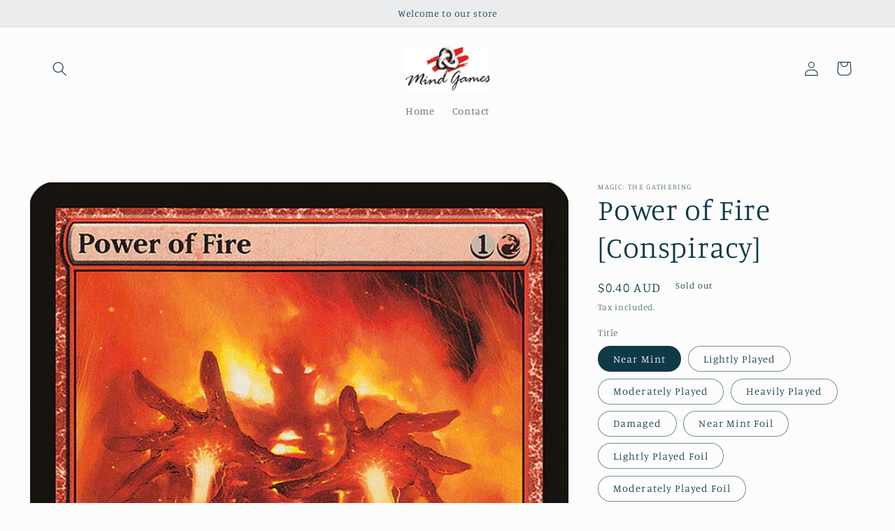

--- FILE ---
content_type: text/html; charset=utf-8
request_url: https://mindgamesburnie.com/products/power-of-fire-conspiracy
body_size: 26013
content:
<!doctype html>
<html class="no-js" lang="en">
  <head>
    <meta charset="utf-8">
    <meta http-equiv="X-UA-Compatible" content="IE=edge">
    <meta name="viewport" content="width=device-width,initial-scale=1">
    <meta name="theme-color" content="">
    <link rel="canonical" href="https://mindgamesburnie.com/products/power-of-fire-conspiracy">
    <link rel="preconnect" href="https://cdn.shopify.com" crossorigin><link rel="preconnect" href="https://fonts.shopifycdn.com" crossorigin><title>
      Power of Fire [Conspiracy]
 &ndash; Mind Games Burnie</title>

    
      <meta name="description" content="Set: Conspiracy Type: Enchantment — Aura Rarity: Common Cost: {1}{R} Enchant creatureEnchanted creature has &quot;{T}: This creature deals 1 damage to any target.&quot; The cinders believe their flame was stolen by one they call the Extinguisher. All who now wield fire draw their desperate wrath.">
    

    

<meta property="og:site_name" content="Mind Games Burnie">
<meta property="og:url" content="https://mindgamesburnie.com/products/power-of-fire-conspiracy">
<meta property="og:title" content="Power of Fire [Conspiracy]">
<meta property="og:type" content="product">
<meta property="og:description" content="Set: Conspiracy Type: Enchantment — Aura Rarity: Common Cost: {1}{R} Enchant creatureEnchanted creature has &quot;{T}: This creature deals 1 damage to any target.&quot; The cinders believe their flame was stolen by one they call the Extinguisher. All who now wield fire draw their desperate wrath."><meta property="og:image" content="http://mindgamesburnie.com/cdn/shop/products/9dda9fa1-b14b-544a-a8dd-2b09d794d53f_b871109d-3f1e-43d3-a0a7-47a80f680747.jpg?v=1636128999">
  <meta property="og:image:secure_url" content="https://mindgamesburnie.com/cdn/shop/products/9dda9fa1-b14b-544a-a8dd-2b09d794d53f_b871109d-3f1e-43d3-a0a7-47a80f680747.jpg?v=1636128999">
  <meta property="og:image:width" content="672">
  <meta property="og:image:height" content="936"><meta property="og:price:amount" content="0.30">
  <meta property="og:price:currency" content="AUD"><meta name="twitter:card" content="summary_large_image">
<meta name="twitter:title" content="Power of Fire [Conspiracy]">
<meta name="twitter:description" content="Set: Conspiracy Type: Enchantment — Aura Rarity: Common Cost: {1}{R} Enchant creatureEnchanted creature has &quot;{T}: This creature deals 1 damage to any target.&quot; The cinders believe their flame was stolen by one they call the Extinguisher. All who now wield fire draw their desperate wrath.">


    <script src="//mindgamesburnie.com/cdn/shop/t/5/assets/global.js?v=149496944046504657681670552597" defer="defer"></script>
    <script>window.performance && window.performance.mark && window.performance.mark('shopify.content_for_header.start');</script><meta id="shopify-digital-wallet" name="shopify-digital-wallet" content="/60608348392/digital_wallets/dialog">
<meta name="shopify-checkout-api-token" content="395b42effa60d565995633c981cb8d57">
<meta id="in-context-paypal-metadata" data-shop-id="60608348392" data-venmo-supported="false" data-environment="production" data-locale="en_US" data-paypal-v4="true" data-currency="AUD">
<link rel="alternate" type="application/json+oembed" href="https://mindgamesburnie.com/products/power-of-fire-conspiracy.oembed">
<script async="async" src="/checkouts/internal/preloads.js?locale=en-AU"></script>
<link rel="preconnect" href="https://shop.app" crossorigin="anonymous">
<script async="async" src="https://shop.app/checkouts/internal/preloads.js?locale=en-AU&shop_id=60608348392" crossorigin="anonymous"></script>
<script id="shopify-features" type="application/json">{"accessToken":"395b42effa60d565995633c981cb8d57","betas":["rich-media-storefront-analytics"],"domain":"mindgamesburnie.com","predictiveSearch":true,"shopId":60608348392,"locale":"en"}</script>
<script>var Shopify = Shopify || {};
Shopify.shop = "mind-games-burnie.myshopify.com";
Shopify.locale = "en";
Shopify.currency = {"active":"AUD","rate":"1.0"};
Shopify.country = "AU";
Shopify.theme = {"name":"Studio","id":136172339432,"schema_name":"Studio","schema_version":"4.0.1","theme_store_id":1431,"role":"main"};
Shopify.theme.handle = "null";
Shopify.theme.style = {"id":null,"handle":null};
Shopify.cdnHost = "mindgamesburnie.com/cdn";
Shopify.routes = Shopify.routes || {};
Shopify.routes.root = "/";</script>
<script type="module">!function(o){(o.Shopify=o.Shopify||{}).modules=!0}(window);</script>
<script>!function(o){function n(){var o=[];function n(){o.push(Array.prototype.slice.apply(arguments))}return n.q=o,n}var t=o.Shopify=o.Shopify||{};t.loadFeatures=n(),t.autoloadFeatures=n()}(window);</script>
<script>
  window.ShopifyPay = window.ShopifyPay || {};
  window.ShopifyPay.apiHost = "shop.app\/pay";
  window.ShopifyPay.redirectState = null;
</script>
<script id="shop-js-analytics" type="application/json">{"pageType":"product"}</script>
<script defer="defer" async type="module" src="//mindgamesburnie.com/cdn/shopifycloud/shop-js/modules/v2/client.init-shop-cart-sync_WVOgQShq.en.esm.js"></script>
<script defer="defer" async type="module" src="//mindgamesburnie.com/cdn/shopifycloud/shop-js/modules/v2/chunk.common_C_13GLB1.esm.js"></script>
<script defer="defer" async type="module" src="//mindgamesburnie.com/cdn/shopifycloud/shop-js/modules/v2/chunk.modal_CLfMGd0m.esm.js"></script>
<script type="module">
  await import("//mindgamesburnie.com/cdn/shopifycloud/shop-js/modules/v2/client.init-shop-cart-sync_WVOgQShq.en.esm.js");
await import("//mindgamesburnie.com/cdn/shopifycloud/shop-js/modules/v2/chunk.common_C_13GLB1.esm.js");
await import("//mindgamesburnie.com/cdn/shopifycloud/shop-js/modules/v2/chunk.modal_CLfMGd0m.esm.js");

  window.Shopify.SignInWithShop?.initShopCartSync?.({"fedCMEnabled":true,"windoidEnabled":true});

</script>
<script>
  window.Shopify = window.Shopify || {};
  if (!window.Shopify.featureAssets) window.Shopify.featureAssets = {};
  window.Shopify.featureAssets['shop-js'] = {"shop-cart-sync":["modules/v2/client.shop-cart-sync_DuR37GeY.en.esm.js","modules/v2/chunk.common_C_13GLB1.esm.js","modules/v2/chunk.modal_CLfMGd0m.esm.js"],"init-fed-cm":["modules/v2/client.init-fed-cm_BucUoe6W.en.esm.js","modules/v2/chunk.common_C_13GLB1.esm.js","modules/v2/chunk.modal_CLfMGd0m.esm.js"],"shop-toast-manager":["modules/v2/client.shop-toast-manager_B0JfrpKj.en.esm.js","modules/v2/chunk.common_C_13GLB1.esm.js","modules/v2/chunk.modal_CLfMGd0m.esm.js"],"init-shop-cart-sync":["modules/v2/client.init-shop-cart-sync_WVOgQShq.en.esm.js","modules/v2/chunk.common_C_13GLB1.esm.js","modules/v2/chunk.modal_CLfMGd0m.esm.js"],"shop-button":["modules/v2/client.shop-button_B_U3bv27.en.esm.js","modules/v2/chunk.common_C_13GLB1.esm.js","modules/v2/chunk.modal_CLfMGd0m.esm.js"],"init-windoid":["modules/v2/client.init-windoid_DuP9q_di.en.esm.js","modules/v2/chunk.common_C_13GLB1.esm.js","modules/v2/chunk.modal_CLfMGd0m.esm.js"],"shop-cash-offers":["modules/v2/client.shop-cash-offers_BmULhtno.en.esm.js","modules/v2/chunk.common_C_13GLB1.esm.js","modules/v2/chunk.modal_CLfMGd0m.esm.js"],"pay-button":["modules/v2/client.pay-button_CrPSEbOK.en.esm.js","modules/v2/chunk.common_C_13GLB1.esm.js","modules/v2/chunk.modal_CLfMGd0m.esm.js"],"init-customer-accounts":["modules/v2/client.init-customer-accounts_jNk9cPYQ.en.esm.js","modules/v2/client.shop-login-button_DJ5ldayH.en.esm.js","modules/v2/chunk.common_C_13GLB1.esm.js","modules/v2/chunk.modal_CLfMGd0m.esm.js"],"avatar":["modules/v2/client.avatar_BTnouDA3.en.esm.js"],"checkout-modal":["modules/v2/client.checkout-modal_pBPyh9w8.en.esm.js","modules/v2/chunk.common_C_13GLB1.esm.js","modules/v2/chunk.modal_CLfMGd0m.esm.js"],"init-shop-for-new-customer-accounts":["modules/v2/client.init-shop-for-new-customer-accounts_BUoCy7a5.en.esm.js","modules/v2/client.shop-login-button_DJ5ldayH.en.esm.js","modules/v2/chunk.common_C_13GLB1.esm.js","modules/v2/chunk.modal_CLfMGd0m.esm.js"],"init-customer-accounts-sign-up":["modules/v2/client.init-customer-accounts-sign-up_CnczCz9H.en.esm.js","modules/v2/client.shop-login-button_DJ5ldayH.en.esm.js","modules/v2/chunk.common_C_13GLB1.esm.js","modules/v2/chunk.modal_CLfMGd0m.esm.js"],"init-shop-email-lookup-coordinator":["modules/v2/client.init-shop-email-lookup-coordinator_CzjY5t9o.en.esm.js","modules/v2/chunk.common_C_13GLB1.esm.js","modules/v2/chunk.modal_CLfMGd0m.esm.js"],"shop-follow-button":["modules/v2/client.shop-follow-button_CsYC63q7.en.esm.js","modules/v2/chunk.common_C_13GLB1.esm.js","modules/v2/chunk.modal_CLfMGd0m.esm.js"],"shop-login-button":["modules/v2/client.shop-login-button_DJ5ldayH.en.esm.js","modules/v2/chunk.common_C_13GLB1.esm.js","modules/v2/chunk.modal_CLfMGd0m.esm.js"],"shop-login":["modules/v2/client.shop-login_B9ccPdmx.en.esm.js","modules/v2/chunk.common_C_13GLB1.esm.js","modules/v2/chunk.modal_CLfMGd0m.esm.js"],"lead-capture":["modules/v2/client.lead-capture_D0K_KgYb.en.esm.js","modules/v2/chunk.common_C_13GLB1.esm.js","modules/v2/chunk.modal_CLfMGd0m.esm.js"],"payment-terms":["modules/v2/client.payment-terms_BWmiNN46.en.esm.js","modules/v2/chunk.common_C_13GLB1.esm.js","modules/v2/chunk.modal_CLfMGd0m.esm.js"]};
</script>
<script id="__st">var __st={"a":60608348392,"offset":39600,"reqid":"59e596e5-3439-4337-ab23-386cac12d22d-1769657980","pageurl":"mindgamesburnie.com\/products\/power-of-fire-conspiracy","u":"d9bc90e4a7fe","p":"product","rtyp":"product","rid":7339707203816};</script>
<script>window.ShopifyPaypalV4VisibilityTracking = true;</script>
<script id="captcha-bootstrap">!function(){'use strict';const t='contact',e='account',n='new_comment',o=[[t,t],['blogs',n],['comments',n],[t,'customer']],c=[[e,'customer_login'],[e,'guest_login'],[e,'recover_customer_password'],[e,'create_customer']],r=t=>t.map((([t,e])=>`form[action*='/${t}']:not([data-nocaptcha='true']) input[name='form_type'][value='${e}']`)).join(','),a=t=>()=>t?[...document.querySelectorAll(t)].map((t=>t.form)):[];function s(){const t=[...o],e=r(t);return a(e)}const i='password',u='form_key',d=['recaptcha-v3-token','g-recaptcha-response','h-captcha-response',i],f=()=>{try{return window.sessionStorage}catch{return}},m='__shopify_v',_=t=>t.elements[u];function p(t,e,n=!1){try{const o=window.sessionStorage,c=JSON.parse(o.getItem(e)),{data:r}=function(t){const{data:e,action:n}=t;return t[m]||n?{data:e,action:n}:{data:t,action:n}}(c);for(const[e,n]of Object.entries(r))t.elements[e]&&(t.elements[e].value=n);n&&o.removeItem(e)}catch(o){console.error('form repopulation failed',{error:o})}}const l='form_type',E='cptcha';function T(t){t.dataset[E]=!0}const w=window,h=w.document,L='Shopify',v='ce_forms',y='captcha';let A=!1;((t,e)=>{const n=(g='f06e6c50-85a8-45c8-87d0-21a2b65856fe',I='https://cdn.shopify.com/shopifycloud/storefront-forms-hcaptcha/ce_storefront_forms_captcha_hcaptcha.v1.5.2.iife.js',D={infoText:'Protected by hCaptcha',privacyText:'Privacy',termsText:'Terms'},(t,e,n)=>{const o=w[L][v],c=o.bindForm;if(c)return c(t,g,e,D).then(n);var r;o.q.push([[t,g,e,D],n]),r=I,A||(h.body.append(Object.assign(h.createElement('script'),{id:'captcha-provider',async:!0,src:r})),A=!0)});var g,I,D;w[L]=w[L]||{},w[L][v]=w[L][v]||{},w[L][v].q=[],w[L][y]=w[L][y]||{},w[L][y].protect=function(t,e){n(t,void 0,e),T(t)},Object.freeze(w[L][y]),function(t,e,n,w,h,L){const[v,y,A,g]=function(t,e,n){const i=e?o:[],u=t?c:[],d=[...i,...u],f=r(d),m=r(i),_=r(d.filter((([t,e])=>n.includes(e))));return[a(f),a(m),a(_),s()]}(w,h,L),I=t=>{const e=t.target;return e instanceof HTMLFormElement?e:e&&e.form},D=t=>v().includes(t);t.addEventListener('submit',(t=>{const e=I(t);if(!e)return;const n=D(e)&&!e.dataset.hcaptchaBound&&!e.dataset.recaptchaBound,o=_(e),c=g().includes(e)&&(!o||!o.value);(n||c)&&t.preventDefault(),c&&!n&&(function(t){try{if(!f())return;!function(t){const e=f();if(!e)return;const n=_(t);if(!n)return;const o=n.value;o&&e.removeItem(o)}(t);const e=Array.from(Array(32),(()=>Math.random().toString(36)[2])).join('');!function(t,e){_(t)||t.append(Object.assign(document.createElement('input'),{type:'hidden',name:u})),t.elements[u].value=e}(t,e),function(t,e){const n=f();if(!n)return;const o=[...t.querySelectorAll(`input[type='${i}']`)].map((({name:t})=>t)),c=[...d,...o],r={};for(const[a,s]of new FormData(t).entries())c.includes(a)||(r[a]=s);n.setItem(e,JSON.stringify({[m]:1,action:t.action,data:r}))}(t,e)}catch(e){console.error('failed to persist form',e)}}(e),e.submit())}));const S=(t,e)=>{t&&!t.dataset[E]&&(n(t,e.some((e=>e===t))),T(t))};for(const o of['focusin','change'])t.addEventListener(o,(t=>{const e=I(t);D(e)&&S(e,y())}));const B=e.get('form_key'),M=e.get(l),P=B&&M;t.addEventListener('DOMContentLoaded',(()=>{const t=y();if(P)for(const e of t)e.elements[l].value===M&&p(e,B);[...new Set([...A(),...v().filter((t=>'true'===t.dataset.shopifyCaptcha))])].forEach((e=>S(e,t)))}))}(h,new URLSearchParams(w.location.search),n,t,e,['guest_login'])})(!0,!0)}();</script>
<script integrity="sha256-4kQ18oKyAcykRKYeNunJcIwy7WH5gtpwJnB7kiuLZ1E=" data-source-attribution="shopify.loadfeatures" defer="defer" src="//mindgamesburnie.com/cdn/shopifycloud/storefront/assets/storefront/load_feature-a0a9edcb.js" crossorigin="anonymous"></script>
<script crossorigin="anonymous" defer="defer" src="//mindgamesburnie.com/cdn/shopifycloud/storefront/assets/shopify_pay/storefront-65b4c6d7.js?v=20250812"></script>
<script data-source-attribution="shopify.dynamic_checkout.dynamic.init">var Shopify=Shopify||{};Shopify.PaymentButton=Shopify.PaymentButton||{isStorefrontPortableWallets:!0,init:function(){window.Shopify.PaymentButton.init=function(){};var t=document.createElement("script");t.src="https://mindgamesburnie.com/cdn/shopifycloud/portable-wallets/latest/portable-wallets.en.js",t.type="module",document.head.appendChild(t)}};
</script>
<script data-source-attribution="shopify.dynamic_checkout.buyer_consent">
  function portableWalletsHideBuyerConsent(e){var t=document.getElementById("shopify-buyer-consent"),n=document.getElementById("shopify-subscription-policy-button");t&&n&&(t.classList.add("hidden"),t.setAttribute("aria-hidden","true"),n.removeEventListener("click",e))}function portableWalletsShowBuyerConsent(e){var t=document.getElementById("shopify-buyer-consent"),n=document.getElementById("shopify-subscription-policy-button");t&&n&&(t.classList.remove("hidden"),t.removeAttribute("aria-hidden"),n.addEventListener("click",e))}window.Shopify?.PaymentButton&&(window.Shopify.PaymentButton.hideBuyerConsent=portableWalletsHideBuyerConsent,window.Shopify.PaymentButton.showBuyerConsent=portableWalletsShowBuyerConsent);
</script>
<script>
  function portableWalletsCleanup(e){e&&e.src&&console.error("Failed to load portable wallets script "+e.src);var t=document.querySelectorAll("shopify-accelerated-checkout .shopify-payment-button__skeleton, shopify-accelerated-checkout-cart .wallet-cart-button__skeleton"),e=document.getElementById("shopify-buyer-consent");for(let e=0;e<t.length;e++)t[e].remove();e&&e.remove()}function portableWalletsNotLoadedAsModule(e){e instanceof ErrorEvent&&"string"==typeof e.message&&e.message.includes("import.meta")&&"string"==typeof e.filename&&e.filename.includes("portable-wallets")&&(window.removeEventListener("error",portableWalletsNotLoadedAsModule),window.Shopify.PaymentButton.failedToLoad=e,"loading"===document.readyState?document.addEventListener("DOMContentLoaded",window.Shopify.PaymentButton.init):window.Shopify.PaymentButton.init())}window.addEventListener("error",portableWalletsNotLoadedAsModule);
</script>

<script type="module" src="https://mindgamesburnie.com/cdn/shopifycloud/portable-wallets/latest/portable-wallets.en.js" onError="portableWalletsCleanup(this)" crossorigin="anonymous"></script>
<script nomodule>
  document.addEventListener("DOMContentLoaded", portableWalletsCleanup);
</script>

<link id="shopify-accelerated-checkout-styles" rel="stylesheet" media="screen" href="https://mindgamesburnie.com/cdn/shopifycloud/portable-wallets/latest/accelerated-checkout-backwards-compat.css" crossorigin="anonymous">
<style id="shopify-accelerated-checkout-cart">
        #shopify-buyer-consent {
  margin-top: 1em;
  display: inline-block;
  width: 100%;
}

#shopify-buyer-consent.hidden {
  display: none;
}

#shopify-subscription-policy-button {
  background: none;
  border: none;
  padding: 0;
  text-decoration: underline;
  font-size: inherit;
  cursor: pointer;
}

#shopify-subscription-policy-button::before {
  box-shadow: none;
}

      </style>
<script id="sections-script" data-sections="header,footer" defer="defer" src="//mindgamesburnie.com/cdn/shop/t/5/compiled_assets/scripts.js?v=602"></script>
<script>window.performance && window.performance.mark && window.performance.mark('shopify.content_for_header.end');</script>


    <style data-shopify>
      @font-face {
  font-family: Manuale;
  font-weight: 300;
  font-style: normal;
  font-display: swap;
  src: url("//mindgamesburnie.com/cdn/fonts/manuale/manuale_n3.0baac6564b6ed416af2c179e69ad2689bd829f1a.woff2") format("woff2"),
       url("//mindgamesburnie.com/cdn/fonts/manuale/manuale_n3.3b80020a9032b8fdf9b79d72323aacd37cfccc1f.woff") format("woff");
}

      @font-face {
  font-family: Manuale;
  font-weight: 700;
  font-style: normal;
  font-display: swap;
  src: url("//mindgamesburnie.com/cdn/fonts/manuale/manuale_n7.3ba047f22d4f96763fb98130d717aa23f3693e91.woff2") format("woff2"),
       url("//mindgamesburnie.com/cdn/fonts/manuale/manuale_n7.d41567120e3bfda7b74704ba4a90a9bcb1d16998.woff") format("woff");
}

      @font-face {
  font-family: Manuale;
  font-weight: 300;
  font-style: italic;
  font-display: swap;
  src: url("//mindgamesburnie.com/cdn/fonts/manuale/manuale_i3.8cbe945d7f8e216c7231bccf91cc310dd97f8ab7.woff2") format("woff2"),
       url("//mindgamesburnie.com/cdn/fonts/manuale/manuale_i3.b7e6796aef798c07921d6148fdfe101e7b005e4c.woff") format("woff");
}

      @font-face {
  font-family: Manuale;
  font-weight: 700;
  font-style: italic;
  font-display: swap;
  src: url("//mindgamesburnie.com/cdn/fonts/manuale/manuale_i7.3e507417c47b4832577c8acf727857a21bf11116.woff2") format("woff2"),
       url("//mindgamesburnie.com/cdn/fonts/manuale/manuale_i7.eb96031fac61588a1dde990db53eb087563603d7.woff") format("woff");
}

      @font-face {
  font-family: Manuale;
  font-weight: 300;
  font-style: normal;
  font-display: swap;
  src: url("//mindgamesburnie.com/cdn/fonts/manuale/manuale_n3.0baac6564b6ed416af2c179e69ad2689bd829f1a.woff2") format("woff2"),
       url("//mindgamesburnie.com/cdn/fonts/manuale/manuale_n3.3b80020a9032b8fdf9b79d72323aacd37cfccc1f.woff") format("woff");
}


      :root {
        --font-body-family: Manuale, serif;
        --font-body-style: normal;
        --font-body-weight: 300;
        --font-body-weight-bold: 600;

        --font-heading-family: Manuale, serif;
        --font-heading-style: normal;
        --font-heading-weight: 300;

        --font-body-scale: 1.05;
        --font-heading-scale: 1.0;

        --color-base-text: 16, 57, 72;
        --color-shadow: 16, 57, 72;
        --color-base-background-1: 252, 252, 252;
        --color-base-background-2: 235, 236, 237;
        --color-base-solid-button-labels: 252, 252, 252;
        --color-base-outline-button-labels: 5, 44, 70;
        --color-base-accent-1: 16, 57, 72;
        --color-base-accent-2: 16, 57, 72;
        --payment-terms-background-color: #fcfcfc;

        --gradient-base-background-1: #fcfcfc;
        --gradient-base-background-2: #ebeced;
        --gradient-base-accent-1: #103948;
        --gradient-base-accent-2: #103948;

        --media-padding: px;
        --media-border-opacity: 0.05;
        --media-border-width: 0px;
        --media-radius: 0px;
        --media-shadow-opacity: 0.0;
        --media-shadow-horizontal-offset: 0px;
        --media-shadow-vertical-offset: 0px;
        --media-shadow-blur-radius: 0px;
        --media-shadow-visible: 0;

        --page-width: 120rem;
        --page-width-margin: 0rem;

        --product-card-image-padding: 0.0rem;
        --product-card-corner-radius: 0.0rem;
        --product-card-text-alignment: center;
        --product-card-border-width: 0.0rem;
        --product-card-border-opacity: 0.1;
        --product-card-shadow-opacity: 0.1;
        --product-card-shadow-visible: 1;
        --product-card-shadow-horizontal-offset: 0.0rem;
        --product-card-shadow-vertical-offset: 0.0rem;
        --product-card-shadow-blur-radius: 0.0rem;

        --collection-card-image-padding: 0.0rem;
        --collection-card-corner-radius: 0.0rem;
        --collection-card-text-alignment: center;
        --collection-card-border-width: 0.0rem;
        --collection-card-border-opacity: 0.1;
        --collection-card-shadow-opacity: 0.1;
        --collection-card-shadow-visible: 1;
        --collection-card-shadow-horizontal-offset: 0.0rem;
        --collection-card-shadow-vertical-offset: 0.0rem;
        --collection-card-shadow-blur-radius: 0.0rem;

        --blog-card-image-padding: 0.0rem;
        --blog-card-corner-radius: 0.0rem;
        --blog-card-text-alignment: center;
        --blog-card-border-width: 0.0rem;
        --blog-card-border-opacity: 0.1;
        --blog-card-shadow-opacity: 0.1;
        --blog-card-shadow-visible: 1;
        --blog-card-shadow-horizontal-offset: 0.0rem;
        --blog-card-shadow-vertical-offset: 0.0rem;
        --blog-card-shadow-blur-radius: 0.0rem;

        --badge-corner-radius: 4.0rem;

        --popup-border-width: 0px;
        --popup-border-opacity: 0.1;
        --popup-corner-radius: 0px;
        --popup-shadow-opacity: 0.1;
        --popup-shadow-horizontal-offset: 6px;
        --popup-shadow-vertical-offset: 6px;
        --popup-shadow-blur-radius: 25px;

        --drawer-border-width: 1px;
        --drawer-border-opacity: 0.1;
        --drawer-shadow-opacity: 0.0;
        --drawer-shadow-horizontal-offset: 0px;
        --drawer-shadow-vertical-offset: 0px;
        --drawer-shadow-blur-radius: 0px;

        --spacing-sections-desktop: 0px;
        --spacing-sections-mobile: 0px;

        --grid-desktop-vertical-spacing: 40px;
        --grid-desktop-horizontal-spacing: 40px;
        --grid-mobile-vertical-spacing: 20px;
        --grid-mobile-horizontal-spacing: 20px;

        --text-boxes-border-opacity: 0.0;
        --text-boxes-border-width: 0px;
        --text-boxes-radius: 0px;
        --text-boxes-shadow-opacity: 0.0;
        --text-boxes-shadow-visible: 0;
        --text-boxes-shadow-horizontal-offset: 0px;
        --text-boxes-shadow-vertical-offset: 0px;
        --text-boxes-shadow-blur-radius: 0px;

        --buttons-radius: 40px;
        --buttons-radius-outset: 41px;
        --buttons-border-width: 1px;
        --buttons-border-opacity: 1.0;
        --buttons-shadow-opacity: 0.1;
        --buttons-shadow-visible: 1;
        --buttons-shadow-horizontal-offset: 2px;
        --buttons-shadow-vertical-offset: 2px;
        --buttons-shadow-blur-radius: 5px;
        --buttons-border-offset: 0.3px;

        --inputs-radius: 2px;
        --inputs-border-width: 1px;
        --inputs-border-opacity: 0.15;
        --inputs-shadow-opacity: 0.05;
        --inputs-shadow-horizontal-offset: 2px;
        --inputs-margin-offset: 2px;
        --inputs-shadow-vertical-offset: 2px;
        --inputs-shadow-blur-radius: 5px;
        --inputs-radius-outset: 3px;

        --variant-pills-radius: 40px;
        --variant-pills-border-width: 1px;
        --variant-pills-border-opacity: 0.55;
        --variant-pills-shadow-opacity: 0.0;
        --variant-pills-shadow-horizontal-offset: 0px;
        --variant-pills-shadow-vertical-offset: 0px;
        --variant-pills-shadow-blur-radius: 0px;
      }

      *,
      *::before,
      *::after {
        box-sizing: inherit;
      }

      html {
        box-sizing: border-box;
        font-size: calc(var(--font-body-scale) * 62.5%);
        height: 100%;
      }

      body {
        display: grid;
        grid-template-rows: auto auto 1fr auto;
        grid-template-columns: 100%;
        min-height: 100%;
        margin: 0;
        font-size: 1.5rem;
        letter-spacing: 0.06rem;
        line-height: calc(1 + 0.8 / var(--font-body-scale));
        font-family: var(--font-body-family);
        font-style: var(--font-body-style);
        font-weight: var(--font-body-weight);
      }

      @media screen and (min-width: 750px) {
        body {
          font-size: 1.6rem;
        }
      }
    </style>

    <link href="//mindgamesburnie.com/cdn/shop/t/5/assets/base.css?v=88290808517547527771670552598" rel="stylesheet" type="text/css" media="all" />
<link rel="preload" as="font" href="//mindgamesburnie.com/cdn/fonts/manuale/manuale_n3.0baac6564b6ed416af2c179e69ad2689bd829f1a.woff2" type="font/woff2" crossorigin><link rel="preload" as="font" href="//mindgamesburnie.com/cdn/fonts/manuale/manuale_n3.0baac6564b6ed416af2c179e69ad2689bd829f1a.woff2" type="font/woff2" crossorigin><link rel="stylesheet" href="//mindgamesburnie.com/cdn/shop/t/5/assets/component-predictive-search.css?v=83512081251802922551670552596" media="print" onload="this.media='all'"><script>document.documentElement.className = document.documentElement.className.replace('no-js', 'js');
    if (Shopify.designMode) {
      document.documentElement.classList.add('shopify-design-mode');
    }
    </script>
  <link href="https://monorail-edge.shopifysvc.com" rel="dns-prefetch">
<script>(function(){if ("sendBeacon" in navigator && "performance" in window) {try {var session_token_from_headers = performance.getEntriesByType('navigation')[0].serverTiming.find(x => x.name == '_s').description;} catch {var session_token_from_headers = undefined;}var session_cookie_matches = document.cookie.match(/_shopify_s=([^;]*)/);var session_token_from_cookie = session_cookie_matches && session_cookie_matches.length === 2 ? session_cookie_matches[1] : "";var session_token = session_token_from_headers || session_token_from_cookie || "";function handle_abandonment_event(e) {var entries = performance.getEntries().filter(function(entry) {return /monorail-edge.shopifysvc.com/.test(entry.name);});if (!window.abandonment_tracked && entries.length === 0) {window.abandonment_tracked = true;var currentMs = Date.now();var navigation_start = performance.timing.navigationStart;var payload = {shop_id: 60608348392,url: window.location.href,navigation_start,duration: currentMs - navigation_start,session_token,page_type: "product"};window.navigator.sendBeacon("https://monorail-edge.shopifysvc.com/v1/produce", JSON.stringify({schema_id: "online_store_buyer_site_abandonment/1.1",payload: payload,metadata: {event_created_at_ms: currentMs,event_sent_at_ms: currentMs}}));}}window.addEventListener('pagehide', handle_abandonment_event);}}());</script>
<script id="web-pixels-manager-setup">(function e(e,d,r,n,o){if(void 0===o&&(o={}),!Boolean(null===(a=null===(i=window.Shopify)||void 0===i?void 0:i.analytics)||void 0===a?void 0:a.replayQueue)){var i,a;window.Shopify=window.Shopify||{};var t=window.Shopify;t.analytics=t.analytics||{};var s=t.analytics;s.replayQueue=[],s.publish=function(e,d,r){return s.replayQueue.push([e,d,r]),!0};try{self.performance.mark("wpm:start")}catch(e){}var l=function(){var e={modern:/Edge?\/(1{2}[4-9]|1[2-9]\d|[2-9]\d{2}|\d{4,})\.\d+(\.\d+|)|Firefox\/(1{2}[4-9]|1[2-9]\d|[2-9]\d{2}|\d{4,})\.\d+(\.\d+|)|Chrom(ium|e)\/(9{2}|\d{3,})\.\d+(\.\d+|)|(Maci|X1{2}).+ Version\/(15\.\d+|(1[6-9]|[2-9]\d|\d{3,})\.\d+)([,.]\d+|)( \(\w+\)|)( Mobile\/\w+|) Safari\/|Chrome.+OPR\/(9{2}|\d{3,})\.\d+\.\d+|(CPU[ +]OS|iPhone[ +]OS|CPU[ +]iPhone|CPU IPhone OS|CPU iPad OS)[ +]+(15[._]\d+|(1[6-9]|[2-9]\d|\d{3,})[._]\d+)([._]\d+|)|Android:?[ /-](13[3-9]|1[4-9]\d|[2-9]\d{2}|\d{4,})(\.\d+|)(\.\d+|)|Android.+Firefox\/(13[5-9]|1[4-9]\d|[2-9]\d{2}|\d{4,})\.\d+(\.\d+|)|Android.+Chrom(ium|e)\/(13[3-9]|1[4-9]\d|[2-9]\d{2}|\d{4,})\.\d+(\.\d+|)|SamsungBrowser\/([2-9]\d|\d{3,})\.\d+/,legacy:/Edge?\/(1[6-9]|[2-9]\d|\d{3,})\.\d+(\.\d+|)|Firefox\/(5[4-9]|[6-9]\d|\d{3,})\.\d+(\.\d+|)|Chrom(ium|e)\/(5[1-9]|[6-9]\d|\d{3,})\.\d+(\.\d+|)([\d.]+$|.*Safari\/(?![\d.]+ Edge\/[\d.]+$))|(Maci|X1{2}).+ Version\/(10\.\d+|(1[1-9]|[2-9]\d|\d{3,})\.\d+)([,.]\d+|)( \(\w+\)|)( Mobile\/\w+|) Safari\/|Chrome.+OPR\/(3[89]|[4-9]\d|\d{3,})\.\d+\.\d+|(CPU[ +]OS|iPhone[ +]OS|CPU[ +]iPhone|CPU IPhone OS|CPU iPad OS)[ +]+(10[._]\d+|(1[1-9]|[2-9]\d|\d{3,})[._]\d+)([._]\d+|)|Android:?[ /-](13[3-9]|1[4-9]\d|[2-9]\d{2}|\d{4,})(\.\d+|)(\.\d+|)|Mobile Safari.+OPR\/([89]\d|\d{3,})\.\d+\.\d+|Android.+Firefox\/(13[5-9]|1[4-9]\d|[2-9]\d{2}|\d{4,})\.\d+(\.\d+|)|Android.+Chrom(ium|e)\/(13[3-9]|1[4-9]\d|[2-9]\d{2}|\d{4,})\.\d+(\.\d+|)|Android.+(UC? ?Browser|UCWEB|U3)[ /]?(15\.([5-9]|\d{2,})|(1[6-9]|[2-9]\d|\d{3,})\.\d+)\.\d+|SamsungBrowser\/(5\.\d+|([6-9]|\d{2,})\.\d+)|Android.+MQ{2}Browser\/(14(\.(9|\d{2,})|)|(1[5-9]|[2-9]\d|\d{3,})(\.\d+|))(\.\d+|)|K[Aa][Ii]OS\/(3\.\d+|([4-9]|\d{2,})\.\d+)(\.\d+|)/},d=e.modern,r=e.legacy,n=navigator.userAgent;return n.match(d)?"modern":n.match(r)?"legacy":"unknown"}(),u="modern"===l?"modern":"legacy",c=(null!=n?n:{modern:"",legacy:""})[u],f=function(e){return[e.baseUrl,"/wpm","/b",e.hashVersion,"modern"===e.buildTarget?"m":"l",".js"].join("")}({baseUrl:d,hashVersion:r,buildTarget:u}),m=function(e){var d=e.version,r=e.bundleTarget,n=e.surface,o=e.pageUrl,i=e.monorailEndpoint;return{emit:function(e){var a=e.status,t=e.errorMsg,s=(new Date).getTime(),l=JSON.stringify({metadata:{event_sent_at_ms:s},events:[{schema_id:"web_pixels_manager_load/3.1",payload:{version:d,bundle_target:r,page_url:o,status:a,surface:n,error_msg:t},metadata:{event_created_at_ms:s}}]});if(!i)return console&&console.warn&&console.warn("[Web Pixels Manager] No Monorail endpoint provided, skipping logging."),!1;try{return self.navigator.sendBeacon.bind(self.navigator)(i,l)}catch(e){}var u=new XMLHttpRequest;try{return u.open("POST",i,!0),u.setRequestHeader("Content-Type","text/plain"),u.send(l),!0}catch(e){return console&&console.warn&&console.warn("[Web Pixels Manager] Got an unhandled error while logging to Monorail."),!1}}}}({version:r,bundleTarget:l,surface:e.surface,pageUrl:self.location.href,monorailEndpoint:e.monorailEndpoint});try{o.browserTarget=l,function(e){var d=e.src,r=e.async,n=void 0===r||r,o=e.onload,i=e.onerror,a=e.sri,t=e.scriptDataAttributes,s=void 0===t?{}:t,l=document.createElement("script"),u=document.querySelector("head"),c=document.querySelector("body");if(l.async=n,l.src=d,a&&(l.integrity=a,l.crossOrigin="anonymous"),s)for(var f in s)if(Object.prototype.hasOwnProperty.call(s,f))try{l.dataset[f]=s[f]}catch(e){}if(o&&l.addEventListener("load",o),i&&l.addEventListener("error",i),u)u.appendChild(l);else{if(!c)throw new Error("Did not find a head or body element to append the script");c.appendChild(l)}}({src:f,async:!0,onload:function(){if(!function(){var e,d;return Boolean(null===(d=null===(e=window.Shopify)||void 0===e?void 0:e.analytics)||void 0===d?void 0:d.initialized)}()){var d=window.webPixelsManager.init(e)||void 0;if(d){var r=window.Shopify.analytics;r.replayQueue.forEach((function(e){var r=e[0],n=e[1],o=e[2];d.publishCustomEvent(r,n,o)})),r.replayQueue=[],r.publish=d.publishCustomEvent,r.visitor=d.visitor,r.initialized=!0}}},onerror:function(){return m.emit({status:"failed",errorMsg:"".concat(f," has failed to load")})},sri:function(e){var d=/^sha384-[A-Za-z0-9+/=]+$/;return"string"==typeof e&&d.test(e)}(c)?c:"",scriptDataAttributes:o}),m.emit({status:"loading"})}catch(e){m.emit({status:"failed",errorMsg:(null==e?void 0:e.message)||"Unknown error"})}}})({shopId: 60608348392,storefrontBaseUrl: "https://mindgamesburnie.com",extensionsBaseUrl: "https://extensions.shopifycdn.com/cdn/shopifycloud/web-pixels-manager",monorailEndpoint: "https://monorail-edge.shopifysvc.com/unstable/produce_batch",surface: "storefront-renderer",enabledBetaFlags: ["2dca8a86"],webPixelsConfigList: [{"id":"shopify-app-pixel","configuration":"{}","eventPayloadVersion":"v1","runtimeContext":"STRICT","scriptVersion":"0450","apiClientId":"shopify-pixel","type":"APP","privacyPurposes":["ANALYTICS","MARKETING"]},{"id":"shopify-custom-pixel","eventPayloadVersion":"v1","runtimeContext":"LAX","scriptVersion":"0450","apiClientId":"shopify-pixel","type":"CUSTOM","privacyPurposes":["ANALYTICS","MARKETING"]}],isMerchantRequest: false,initData: {"shop":{"name":"Mind Games Burnie","paymentSettings":{"currencyCode":"AUD"},"myshopifyDomain":"mind-games-burnie.myshopify.com","countryCode":"AU","storefrontUrl":"https:\/\/mindgamesburnie.com"},"customer":null,"cart":null,"checkout":null,"productVariants":[{"price":{"amount":0.4,"currencyCode":"AUD"},"product":{"title":"Power of Fire [Conspiracy]","vendor":"Magic: The Gathering","id":"7339707203816","untranslatedTitle":"Power of Fire [Conspiracy]","url":"\/products\/power-of-fire-conspiracy","type":"MTG Single"},"id":"41710805287144","image":{"src":"\/\/mindgamesburnie.com\/cdn\/shop\/products\/9dda9fa1-b14b-544a-a8dd-2b09d794d53f_b871109d-3f1e-43d3-a0a7-47a80f680747.jpg?v=1636128999"},"sku":"CNS-150-EN-NF-1","title":"Near Mint","untranslatedTitle":"Near Mint"},{"price":{"amount":0.3,"currencyCode":"AUD"},"product":{"title":"Power of Fire [Conspiracy]","vendor":"Magic: The Gathering","id":"7339707203816","untranslatedTitle":"Power of Fire [Conspiracy]","url":"\/products\/power-of-fire-conspiracy","type":"MTG Single"},"id":"41710805319912","image":{"src":"\/\/mindgamesburnie.com\/cdn\/shop\/products\/9dda9fa1-b14b-544a-a8dd-2b09d794d53f_b871109d-3f1e-43d3-a0a7-47a80f680747.jpg?v=1636128999"},"sku":"CNS-150-EN-NF-2","title":"Lightly Played","untranslatedTitle":"Lightly Played"},{"price":{"amount":0.3,"currencyCode":"AUD"},"product":{"title":"Power of Fire [Conspiracy]","vendor":"Magic: The Gathering","id":"7339707203816","untranslatedTitle":"Power of Fire [Conspiracy]","url":"\/products\/power-of-fire-conspiracy","type":"MTG Single"},"id":"41710805352680","image":{"src":"\/\/mindgamesburnie.com\/cdn\/shop\/products\/9dda9fa1-b14b-544a-a8dd-2b09d794d53f_b871109d-3f1e-43d3-a0a7-47a80f680747.jpg?v=1636128999"},"sku":"CNS-150-EN-NF-3","title":"Moderately Played","untranslatedTitle":"Moderately Played"},{"price":{"amount":0.3,"currencyCode":"AUD"},"product":{"title":"Power of Fire [Conspiracy]","vendor":"Magic: The Gathering","id":"7339707203816","untranslatedTitle":"Power of Fire [Conspiracy]","url":"\/products\/power-of-fire-conspiracy","type":"MTG Single"},"id":"41710805385448","image":{"src":"\/\/mindgamesburnie.com\/cdn\/shop\/products\/9dda9fa1-b14b-544a-a8dd-2b09d794d53f_b871109d-3f1e-43d3-a0a7-47a80f680747.jpg?v=1636128999"},"sku":"CNS-150-EN-NF-4","title":"Heavily Played","untranslatedTitle":"Heavily Played"},{"price":{"amount":0.3,"currencyCode":"AUD"},"product":{"title":"Power of Fire [Conspiracy]","vendor":"Magic: The Gathering","id":"7339707203816","untranslatedTitle":"Power of Fire [Conspiracy]","url":"\/products\/power-of-fire-conspiracy","type":"MTG Single"},"id":"41710805418216","image":{"src":"\/\/mindgamesburnie.com\/cdn\/shop\/products\/9dda9fa1-b14b-544a-a8dd-2b09d794d53f_b871109d-3f1e-43d3-a0a7-47a80f680747.jpg?v=1636128999"},"sku":"CNS-150-EN-NF-5","title":"Damaged","untranslatedTitle":"Damaged"},{"price":{"amount":0.6,"currencyCode":"AUD"},"product":{"title":"Power of Fire [Conspiracy]","vendor":"Magic: The Gathering","id":"7339707203816","untranslatedTitle":"Power of Fire [Conspiracy]","url":"\/products\/power-of-fire-conspiracy","type":"MTG Single"},"id":"41710805123304","image":{"src":"\/\/mindgamesburnie.com\/cdn\/shop\/products\/9dda9fa1-b14b-544a-a8dd-2b09d794d53f_b871109d-3f1e-43d3-a0a7-47a80f680747.jpg?v=1636128999"},"sku":"CNS-150-EN-FO-1","title":"Near Mint Foil","untranslatedTitle":"Near Mint Foil"},{"price":{"amount":0.6,"currencyCode":"AUD"},"product":{"title":"Power of Fire [Conspiracy]","vendor":"Magic: The Gathering","id":"7339707203816","untranslatedTitle":"Power of Fire [Conspiracy]","url":"\/products\/power-of-fire-conspiracy","type":"MTG Single"},"id":"41710805156072","image":{"src":"\/\/mindgamesburnie.com\/cdn\/shop\/products\/9dda9fa1-b14b-544a-a8dd-2b09d794d53f_b871109d-3f1e-43d3-a0a7-47a80f680747.jpg?v=1636128999"},"sku":"CNS-150-EN-FO-2","title":"Lightly Played Foil","untranslatedTitle":"Lightly Played Foil"},{"price":{"amount":0.5,"currencyCode":"AUD"},"product":{"title":"Power of Fire [Conspiracy]","vendor":"Magic: The Gathering","id":"7339707203816","untranslatedTitle":"Power of Fire [Conspiracy]","url":"\/products\/power-of-fire-conspiracy","type":"MTG Single"},"id":"41710805188840","image":{"src":"\/\/mindgamesburnie.com\/cdn\/shop\/products\/9dda9fa1-b14b-544a-a8dd-2b09d794d53f_b871109d-3f1e-43d3-a0a7-47a80f680747.jpg?v=1636128999"},"sku":"CNS-150-EN-FO-3","title":"Moderately Played Foil","untranslatedTitle":"Moderately Played Foil"},{"price":{"amount":0.5,"currencyCode":"AUD"},"product":{"title":"Power of Fire [Conspiracy]","vendor":"Magic: The Gathering","id":"7339707203816","untranslatedTitle":"Power of Fire [Conspiracy]","url":"\/products\/power-of-fire-conspiracy","type":"MTG Single"},"id":"41710805221608","image":{"src":"\/\/mindgamesburnie.com\/cdn\/shop\/products\/9dda9fa1-b14b-544a-a8dd-2b09d794d53f_b871109d-3f1e-43d3-a0a7-47a80f680747.jpg?v=1636128999"},"sku":"CNS-150-EN-FO-4","title":"Heavily Played Foil","untranslatedTitle":"Heavily Played Foil"},{"price":{"amount":0.4,"currencyCode":"AUD"},"product":{"title":"Power of Fire [Conspiracy]","vendor":"Magic: The Gathering","id":"7339707203816","untranslatedTitle":"Power of Fire [Conspiracy]","url":"\/products\/power-of-fire-conspiracy","type":"MTG Single"},"id":"41710805254376","image":{"src":"\/\/mindgamesburnie.com\/cdn\/shop\/products\/9dda9fa1-b14b-544a-a8dd-2b09d794d53f_b871109d-3f1e-43d3-a0a7-47a80f680747.jpg?v=1636128999"},"sku":"CNS-150-EN-FO-5","title":"Damaged Foil","untranslatedTitle":"Damaged Foil"}],"purchasingCompany":null},},"https://mindgamesburnie.com/cdn","1d2a099fw23dfb22ep557258f5m7a2edbae",{"modern":"","legacy":""},{"shopId":"60608348392","storefrontBaseUrl":"https:\/\/mindgamesburnie.com","extensionBaseUrl":"https:\/\/extensions.shopifycdn.com\/cdn\/shopifycloud\/web-pixels-manager","surface":"storefront-renderer","enabledBetaFlags":"[\"2dca8a86\"]","isMerchantRequest":"false","hashVersion":"1d2a099fw23dfb22ep557258f5m7a2edbae","publish":"custom","events":"[[\"page_viewed\",{}],[\"product_viewed\",{\"productVariant\":{\"price\":{\"amount\":0.4,\"currencyCode\":\"AUD\"},\"product\":{\"title\":\"Power of Fire [Conspiracy]\",\"vendor\":\"Magic: The Gathering\",\"id\":\"7339707203816\",\"untranslatedTitle\":\"Power of Fire [Conspiracy]\",\"url\":\"\/products\/power-of-fire-conspiracy\",\"type\":\"MTG Single\"},\"id\":\"41710805287144\",\"image\":{\"src\":\"\/\/mindgamesburnie.com\/cdn\/shop\/products\/9dda9fa1-b14b-544a-a8dd-2b09d794d53f_b871109d-3f1e-43d3-a0a7-47a80f680747.jpg?v=1636128999\"},\"sku\":\"CNS-150-EN-NF-1\",\"title\":\"Near Mint\",\"untranslatedTitle\":\"Near Mint\"}}]]"});</script><script>
  window.ShopifyAnalytics = window.ShopifyAnalytics || {};
  window.ShopifyAnalytics.meta = window.ShopifyAnalytics.meta || {};
  window.ShopifyAnalytics.meta.currency = 'AUD';
  var meta = {"product":{"id":7339707203816,"gid":"gid:\/\/shopify\/Product\/7339707203816","vendor":"Magic: The Gathering","type":"MTG Single","handle":"power-of-fire-conspiracy","variants":[{"id":41710805287144,"price":40,"name":"Power of Fire [Conspiracy] - Near Mint","public_title":"Near Mint","sku":"CNS-150-EN-NF-1"},{"id":41710805319912,"price":30,"name":"Power of Fire [Conspiracy] - Lightly Played","public_title":"Lightly Played","sku":"CNS-150-EN-NF-2"},{"id":41710805352680,"price":30,"name":"Power of Fire [Conspiracy] - Moderately Played","public_title":"Moderately Played","sku":"CNS-150-EN-NF-3"},{"id":41710805385448,"price":30,"name":"Power of Fire [Conspiracy] - Heavily Played","public_title":"Heavily Played","sku":"CNS-150-EN-NF-4"},{"id":41710805418216,"price":30,"name":"Power of Fire [Conspiracy] - Damaged","public_title":"Damaged","sku":"CNS-150-EN-NF-5"},{"id":41710805123304,"price":60,"name":"Power of Fire [Conspiracy] - Near Mint Foil","public_title":"Near Mint Foil","sku":"CNS-150-EN-FO-1"},{"id":41710805156072,"price":60,"name":"Power of Fire [Conspiracy] - Lightly Played Foil","public_title":"Lightly Played Foil","sku":"CNS-150-EN-FO-2"},{"id":41710805188840,"price":50,"name":"Power of Fire [Conspiracy] - Moderately Played Foil","public_title":"Moderately Played Foil","sku":"CNS-150-EN-FO-3"},{"id":41710805221608,"price":50,"name":"Power of Fire [Conspiracy] - Heavily Played Foil","public_title":"Heavily Played Foil","sku":"CNS-150-EN-FO-4"},{"id":41710805254376,"price":40,"name":"Power of Fire [Conspiracy] - Damaged Foil","public_title":"Damaged Foil","sku":"CNS-150-EN-FO-5"}],"remote":false},"page":{"pageType":"product","resourceType":"product","resourceId":7339707203816,"requestId":"59e596e5-3439-4337-ab23-386cac12d22d-1769657980"}};
  for (var attr in meta) {
    window.ShopifyAnalytics.meta[attr] = meta[attr];
  }
</script>
<script class="analytics">
  (function () {
    var customDocumentWrite = function(content) {
      var jquery = null;

      if (window.jQuery) {
        jquery = window.jQuery;
      } else if (window.Checkout && window.Checkout.$) {
        jquery = window.Checkout.$;
      }

      if (jquery) {
        jquery('body').append(content);
      }
    };

    var hasLoggedConversion = function(token) {
      if (token) {
        return document.cookie.indexOf('loggedConversion=' + token) !== -1;
      }
      return false;
    }

    var setCookieIfConversion = function(token) {
      if (token) {
        var twoMonthsFromNow = new Date(Date.now());
        twoMonthsFromNow.setMonth(twoMonthsFromNow.getMonth() + 2);

        document.cookie = 'loggedConversion=' + token + '; expires=' + twoMonthsFromNow;
      }
    }

    var trekkie = window.ShopifyAnalytics.lib = window.trekkie = window.trekkie || [];
    if (trekkie.integrations) {
      return;
    }
    trekkie.methods = [
      'identify',
      'page',
      'ready',
      'track',
      'trackForm',
      'trackLink'
    ];
    trekkie.factory = function(method) {
      return function() {
        var args = Array.prototype.slice.call(arguments);
        args.unshift(method);
        trekkie.push(args);
        return trekkie;
      };
    };
    for (var i = 0; i < trekkie.methods.length; i++) {
      var key = trekkie.methods[i];
      trekkie[key] = trekkie.factory(key);
    }
    trekkie.load = function(config) {
      trekkie.config = config || {};
      trekkie.config.initialDocumentCookie = document.cookie;
      var first = document.getElementsByTagName('script')[0];
      var script = document.createElement('script');
      script.type = 'text/javascript';
      script.onerror = function(e) {
        var scriptFallback = document.createElement('script');
        scriptFallback.type = 'text/javascript';
        scriptFallback.onerror = function(error) {
                var Monorail = {
      produce: function produce(monorailDomain, schemaId, payload) {
        var currentMs = new Date().getTime();
        var event = {
          schema_id: schemaId,
          payload: payload,
          metadata: {
            event_created_at_ms: currentMs,
            event_sent_at_ms: currentMs
          }
        };
        return Monorail.sendRequest("https://" + monorailDomain + "/v1/produce", JSON.stringify(event));
      },
      sendRequest: function sendRequest(endpointUrl, payload) {
        // Try the sendBeacon API
        if (window && window.navigator && typeof window.navigator.sendBeacon === 'function' && typeof window.Blob === 'function' && !Monorail.isIos12()) {
          var blobData = new window.Blob([payload], {
            type: 'text/plain'
          });

          if (window.navigator.sendBeacon(endpointUrl, blobData)) {
            return true;
          } // sendBeacon was not successful

        } // XHR beacon

        var xhr = new XMLHttpRequest();

        try {
          xhr.open('POST', endpointUrl);
          xhr.setRequestHeader('Content-Type', 'text/plain');
          xhr.send(payload);
        } catch (e) {
          console.log(e);
        }

        return false;
      },
      isIos12: function isIos12() {
        return window.navigator.userAgent.lastIndexOf('iPhone; CPU iPhone OS 12_') !== -1 || window.navigator.userAgent.lastIndexOf('iPad; CPU OS 12_') !== -1;
      }
    };
    Monorail.produce('monorail-edge.shopifysvc.com',
      'trekkie_storefront_load_errors/1.1',
      {shop_id: 60608348392,
      theme_id: 136172339432,
      app_name: "storefront",
      context_url: window.location.href,
      source_url: "//mindgamesburnie.com/cdn/s/trekkie.storefront.a804e9514e4efded663580eddd6991fcc12b5451.min.js"});

        };
        scriptFallback.async = true;
        scriptFallback.src = '//mindgamesburnie.com/cdn/s/trekkie.storefront.a804e9514e4efded663580eddd6991fcc12b5451.min.js';
        first.parentNode.insertBefore(scriptFallback, first);
      };
      script.async = true;
      script.src = '//mindgamesburnie.com/cdn/s/trekkie.storefront.a804e9514e4efded663580eddd6991fcc12b5451.min.js';
      first.parentNode.insertBefore(script, first);
    };
    trekkie.load(
      {"Trekkie":{"appName":"storefront","development":false,"defaultAttributes":{"shopId":60608348392,"isMerchantRequest":null,"themeId":136172339432,"themeCityHash":"270831834802622239","contentLanguage":"en","currency":"AUD","eventMetadataId":"9970e053-3ec6-410f-a9d9-f66bf5fcd267"},"isServerSideCookieWritingEnabled":true,"monorailRegion":"shop_domain","enabledBetaFlags":["65f19447","b5387b81"]},"Session Attribution":{},"S2S":{"facebookCapiEnabled":false,"source":"trekkie-storefront-renderer","apiClientId":580111}}
    );

    var loaded = false;
    trekkie.ready(function() {
      if (loaded) return;
      loaded = true;

      window.ShopifyAnalytics.lib = window.trekkie;

      var originalDocumentWrite = document.write;
      document.write = customDocumentWrite;
      try { window.ShopifyAnalytics.merchantGoogleAnalytics.call(this); } catch(error) {};
      document.write = originalDocumentWrite;

      window.ShopifyAnalytics.lib.page(null,{"pageType":"product","resourceType":"product","resourceId":7339707203816,"requestId":"59e596e5-3439-4337-ab23-386cac12d22d-1769657980","shopifyEmitted":true});

      var match = window.location.pathname.match(/checkouts\/(.+)\/(thank_you|post_purchase)/)
      var token = match? match[1]: undefined;
      if (!hasLoggedConversion(token)) {
        setCookieIfConversion(token);
        window.ShopifyAnalytics.lib.track("Viewed Product",{"currency":"AUD","variantId":41710805287144,"productId":7339707203816,"productGid":"gid:\/\/shopify\/Product\/7339707203816","name":"Power of Fire [Conspiracy] - Near Mint","price":"0.40","sku":"CNS-150-EN-NF-1","brand":"Magic: The Gathering","variant":"Near Mint","category":"MTG Single","nonInteraction":true,"remote":false},undefined,undefined,{"shopifyEmitted":true});
      window.ShopifyAnalytics.lib.track("monorail:\/\/trekkie_storefront_viewed_product\/1.1",{"currency":"AUD","variantId":41710805287144,"productId":7339707203816,"productGid":"gid:\/\/shopify\/Product\/7339707203816","name":"Power of Fire [Conspiracy] - Near Mint","price":"0.40","sku":"CNS-150-EN-NF-1","brand":"Magic: The Gathering","variant":"Near Mint","category":"MTG Single","nonInteraction":true,"remote":false,"referer":"https:\/\/mindgamesburnie.com\/products\/power-of-fire-conspiracy"});
      }
    });


        var eventsListenerScript = document.createElement('script');
        eventsListenerScript.async = true;
        eventsListenerScript.src = "//mindgamesburnie.com/cdn/shopifycloud/storefront/assets/shop_events_listener-3da45d37.js";
        document.getElementsByTagName('head')[0].appendChild(eventsListenerScript);

})();</script>
<script
  defer
  src="https://mindgamesburnie.com/cdn/shopifycloud/perf-kit/shopify-perf-kit-3.1.0.min.js"
  data-application="storefront-renderer"
  data-shop-id="60608348392"
  data-render-region="gcp-us-east1"
  data-page-type="product"
  data-theme-instance-id="136172339432"
  data-theme-name="Studio"
  data-theme-version="4.0.1"
  data-monorail-region="shop_domain"
  data-resource-timing-sampling-rate="10"
  data-shs="true"
  data-shs-beacon="true"
  data-shs-export-with-fetch="true"
  data-shs-logs-sample-rate="1"
  data-shs-beacon-endpoint="https://mindgamesburnie.com/api/collect"
></script>
</head>

  <body class="gradient">
    <a class="skip-to-content-link button visually-hidden" href="#MainContent">
      Skip to content
    </a><div id="shopify-section-announcement-bar" class="shopify-section"><div class="announcement-bar color-background-2 gradient" role="region" aria-label="Announcement" ><div class="page-width">
                <p class="announcement-bar__message center h5">
                  Welcome to our store
</p>
              </div></div>
</div>
    <div id="shopify-section-header" class="shopify-section section-header"><link rel="stylesheet" href="//mindgamesburnie.com/cdn/shop/t/5/assets/component-list-menu.css?v=151968516119678728991670552597" media="print" onload="this.media='all'">
<link rel="stylesheet" href="//mindgamesburnie.com/cdn/shop/t/5/assets/component-search.css?v=96455689198851321781670552596" media="print" onload="this.media='all'">
<link rel="stylesheet" href="//mindgamesburnie.com/cdn/shop/t/5/assets/component-menu-drawer.css?v=182311192829367774911670552596" media="print" onload="this.media='all'">
<link rel="stylesheet" href="//mindgamesburnie.com/cdn/shop/t/5/assets/component-cart-notification.css?v=183358051719344305851670552595" media="print" onload="this.media='all'">
<link rel="stylesheet" href="//mindgamesburnie.com/cdn/shop/t/5/assets/component-cart-items.css?v=23917223812499722491670552598" media="print" onload="this.media='all'"><link rel="stylesheet" href="//mindgamesburnie.com/cdn/shop/t/5/assets/component-price.css?v=65402837579211014041670552596" media="print" onload="this.media='all'">
  <link rel="stylesheet" href="//mindgamesburnie.com/cdn/shop/t/5/assets/component-loading-overlay.css?v=167310470843593579841670552598" media="print" onload="this.media='all'"><noscript><link href="//mindgamesburnie.com/cdn/shop/t/5/assets/component-list-menu.css?v=151968516119678728991670552597" rel="stylesheet" type="text/css" media="all" /></noscript>
<noscript><link href="//mindgamesburnie.com/cdn/shop/t/5/assets/component-search.css?v=96455689198851321781670552596" rel="stylesheet" type="text/css" media="all" /></noscript>
<noscript><link href="//mindgamesburnie.com/cdn/shop/t/5/assets/component-menu-drawer.css?v=182311192829367774911670552596" rel="stylesheet" type="text/css" media="all" /></noscript>
<noscript><link href="//mindgamesburnie.com/cdn/shop/t/5/assets/component-cart-notification.css?v=183358051719344305851670552595" rel="stylesheet" type="text/css" media="all" /></noscript>
<noscript><link href="//mindgamesburnie.com/cdn/shop/t/5/assets/component-cart-items.css?v=23917223812499722491670552598" rel="stylesheet" type="text/css" media="all" /></noscript>

<style>
  header-drawer {
    justify-self: start;
    margin-left: -1.2rem;
  }

  .header__heading-logo {
    max-width: 120px;
  }

  @media screen and (min-width: 990px) {
    header-drawer {
      display: none;
    }
  }

  .menu-drawer-container {
    display: flex;
  }

  .list-menu {
    list-style: none;
    padding: 0;
    margin: 0;
  }

  .list-menu--inline {
    display: inline-flex;
    flex-wrap: wrap;
  }

  summary.list-menu__item {
    padding-right: 2.7rem;
  }

  .list-menu__item {
    display: flex;
    align-items: center;
    line-height: calc(1 + 0.3 / var(--font-body-scale));
  }

  .list-menu__item--link {
    text-decoration: none;
    padding-bottom: 1rem;
    padding-top: 1rem;
    line-height: calc(1 + 0.8 / var(--font-body-scale));
  }

  @media screen and (min-width: 750px) {
    .list-menu__item--link {
      padding-bottom: 0.5rem;
      padding-top: 0.5rem;
    }
  }
</style><style data-shopify>.header {
    padding-top: 10px;
    padding-bottom: 10px;
  }

  .section-header {
    margin-bottom: 15px;
  }

  @media screen and (min-width: 750px) {
    .section-header {
      margin-bottom: 20px;
    }
  }

  @media screen and (min-width: 990px) {
    .header {
      padding-top: 20px;
      padding-bottom: 20px;
    }
  }</style><script src="//mindgamesburnie.com/cdn/shop/t/5/assets/details-disclosure.js?v=153497636716254413831670552598" defer="defer"></script>
<script src="//mindgamesburnie.com/cdn/shop/t/5/assets/details-modal.js?v=4511761896672669691670552598" defer="defer"></script>
<script src="//mindgamesburnie.com/cdn/shop/t/5/assets/cart-notification.js?v=160453272920806432391670552596" defer="defer"></script><svg xmlns="http://www.w3.org/2000/svg" class="hidden">
  <symbol id="icon-search" viewbox="0 0 18 19" fill="none">
    <path fill-rule="evenodd" clip-rule="evenodd" d="M11.03 11.68A5.784 5.784 0 112.85 3.5a5.784 5.784 0 018.18 8.18zm.26 1.12a6.78 6.78 0 11.72-.7l5.4 5.4a.5.5 0 11-.71.7l-5.41-5.4z" fill="currentColor"/>
  </symbol>

  <symbol id="icon-close" class="icon icon-close" fill="none" viewBox="0 0 18 17">
    <path d="M.865 15.978a.5.5 0 00.707.707l7.433-7.431 7.579 7.282a.501.501 0 00.846-.37.5.5 0 00-.153-.351L9.712 8.546l7.417-7.416a.5.5 0 10-.707-.708L8.991 7.853 1.413.573a.5.5 0 10-.693.72l7.563 7.268-7.418 7.417z" fill="currentColor">
  </symbol>
</svg>
<sticky-header class="header-wrapper color-background-1 gradient">
  <header class="header header--top-center header--mobile-center page-width header--has-menu"><header-drawer data-breakpoint="tablet">
        <details id="Details-menu-drawer-container" class="menu-drawer-container">
          <summary class="header__icon header__icon--menu header__icon--summary link focus-inset" aria-label="Menu">
            <span>
              <svg xmlns="http://www.w3.org/2000/svg" aria-hidden="true" focusable="false" role="presentation" class="icon icon-hamburger" fill="none" viewBox="0 0 18 16">
  <path d="M1 .5a.5.5 0 100 1h15.71a.5.5 0 000-1H1zM.5 8a.5.5 0 01.5-.5h15.71a.5.5 0 010 1H1A.5.5 0 01.5 8zm0 7a.5.5 0 01.5-.5h15.71a.5.5 0 010 1H1a.5.5 0 01-.5-.5z" fill="currentColor">
</svg>

              <svg xmlns="http://www.w3.org/2000/svg" aria-hidden="true" focusable="false" role="presentation" class="icon icon-close" fill="none" viewBox="0 0 18 17">
  <path d="M.865 15.978a.5.5 0 00.707.707l7.433-7.431 7.579 7.282a.501.501 0 00.846-.37.5.5 0 00-.153-.351L9.712 8.546l7.417-7.416a.5.5 0 10-.707-.708L8.991 7.853 1.413.573a.5.5 0 10-.693.72l7.563 7.268-7.418 7.417z" fill="currentColor">
</svg>

            </span>
          </summary>
          <div id="menu-drawer" class="gradient menu-drawer motion-reduce" tabindex="-1">
            <div class="menu-drawer__inner-container">
              <div class="menu-drawer__navigation-container">
                <nav class="menu-drawer__navigation">
                  <ul class="menu-drawer__menu has-submenu list-menu" role="list"><li><a href="/" class="menu-drawer__menu-item list-menu__item link link--text focus-inset">
                            Home
                          </a></li><li><a href="/pages/contact" class="menu-drawer__menu-item list-menu__item link link--text focus-inset">
                            Contact
                          </a></li></ul>
                </nav>
                <div class="menu-drawer__utility-links"><a href="/account/login" class="menu-drawer__account link focus-inset h5">
                      <svg xmlns="http://www.w3.org/2000/svg" aria-hidden="true" focusable="false" role="presentation" class="icon icon-account" fill="none" viewBox="0 0 18 19">
  <path fill-rule="evenodd" clip-rule="evenodd" d="M6 4.5a3 3 0 116 0 3 3 0 01-6 0zm3-4a4 4 0 100 8 4 4 0 000-8zm5.58 12.15c1.12.82 1.83 2.24 1.91 4.85H1.51c.08-2.6.79-4.03 1.9-4.85C4.66 11.75 6.5 11.5 9 11.5s4.35.26 5.58 1.15zM9 10.5c-2.5 0-4.65.24-6.17 1.35C1.27 12.98.5 14.93.5 18v.5h17V18c0-3.07-.77-5.02-2.33-6.15-1.52-1.1-3.67-1.35-6.17-1.35z" fill="currentColor">
</svg>

Log in</a><ul class="list list-social list-unstyled" role="list"></ul>
                </div>
              </div>
            </div>
          </div>
        </details>
      </header-drawer><details-modal class="header__search">
        <details>
          <summary class="header__icon header__icon--search header__icon--summary link focus-inset modal__toggle" aria-haspopup="dialog" aria-label="Search">
            <span>
              <svg class="modal__toggle-open icon icon-search" aria-hidden="true" focusable="false" role="presentation">
                <use href="#icon-search">
              </svg>
              <svg class="modal__toggle-close icon icon-close" aria-hidden="true" focusable="false" role="presentation">
                <use href="#icon-close">
              </svg>
            </span>
          </summary>
          <div class="search-modal modal__content gradient" role="dialog" aria-modal="true" aria-label="Search">
            <div class="modal-overlay"></div>
            <div class="search-modal__content search-modal__content-bottom" tabindex="-1"><predictive-search class="search-modal__form" data-loading-text="Loading..."><form action="/search" method="get" role="search" class="search search-modal__form">
                  <div class="field">
                    <input class="search__input field__input"
                      id="Search-In-Modal-1"
                      type="search"
                      name="q"
                      value=""
                      placeholder="Search"role="combobox"
                        aria-expanded="false"
                        aria-owns="predictive-search-results-list"
                        aria-controls="predictive-search-results-list"
                        aria-haspopup="listbox"
                        aria-autocomplete="list"
                        autocorrect="off"
                        autocomplete="off"
                        autocapitalize="off"
                        spellcheck="false">
                    <label class="field__label" for="Search-In-Modal-1">Search</label>
                    <input type="hidden" name="options[prefix]" value="last">
                    <button class="search__button field__button" aria-label="Search">
                      <svg class="icon icon-search" aria-hidden="true" focusable="false" role="presentation">
                        <use href="#icon-search">
                      </svg>
                    </button>
                  </div><div class="predictive-search predictive-search--header" tabindex="-1" data-predictive-search>
                      <div class="predictive-search__loading-state">
                        <svg aria-hidden="true" focusable="false" role="presentation" class="spinner" viewBox="0 0 66 66" xmlns="http://www.w3.org/2000/svg">
                          <circle class="path" fill="none" stroke-width="6" cx="33" cy="33" r="30"></circle>
                        </svg>
                      </div>
                    </div>

                    <span class="predictive-search-status visually-hidden" role="status" aria-hidden="true"></span></form></predictive-search><button type="button" class="modal__close-button link link--text focus-inset" aria-label="Close">
                <svg class="icon icon-close" aria-hidden="true" focusable="false" role="presentation">
                  <use href="#icon-close">
                </svg>
              </button>
            </div>
          </div>
        </details>
      </details-modal><a href="/" class="header__heading-link link link--text focus-inset"><img src="//mindgamesburnie.com/cdn/shop/files/Logo_d23f925f-3342-4410-b3a9-accdb2379dfd.png?v=1670552836" alt="Mind Games Burnie" srcset="//mindgamesburnie.com/cdn/shop/files/Logo_d23f925f-3342-4410-b3a9-accdb2379dfd.png?v=1670552836&amp;width=50 50w, //mindgamesburnie.com/cdn/shop/files/Logo_d23f925f-3342-4410-b3a9-accdb2379dfd.png?v=1670552836&amp;width=100 100w, //mindgamesburnie.com/cdn/shop/files/Logo_d23f925f-3342-4410-b3a9-accdb2379dfd.png?v=1670552836&amp;width=150 150w, //mindgamesburnie.com/cdn/shop/files/Logo_d23f925f-3342-4410-b3a9-accdb2379dfd.png?v=1670552836&amp;width=200 200w, //mindgamesburnie.com/cdn/shop/files/Logo_d23f925f-3342-4410-b3a9-accdb2379dfd.png?v=1670552836&amp;width=250 250w, //mindgamesburnie.com/cdn/shop/files/Logo_d23f925f-3342-4410-b3a9-accdb2379dfd.png?v=1670552836&amp;width=300 300w, //mindgamesburnie.com/cdn/shop/files/Logo_d23f925f-3342-4410-b3a9-accdb2379dfd.png?v=1670552836&amp;width=400 400w, //mindgamesburnie.com/cdn/shop/files/Logo_d23f925f-3342-4410-b3a9-accdb2379dfd.png?v=1670552836&amp;width=500 500w" width="120" height="62.86516853932584" class="header__heading-logo">
</a><nav class="header__inline-menu">
          <ul class="list-menu list-menu--inline" role="list"><li><a href="/" class="header__menu-item list-menu__item link link--text focus-inset">
                    <span>Home</span>
                  </a></li><li><a href="/pages/contact" class="header__menu-item list-menu__item link link--text focus-inset">
                    <span>Contact</span>
                  </a></li></ul>
        </nav><div class="header__icons">
      <details-modal class="header__search">
        <details>
          <summary class="header__icon header__icon--search header__icon--summary link focus-inset modal__toggle" aria-haspopup="dialog" aria-label="Search">
            <span>
              <svg class="modal__toggle-open icon icon-search" aria-hidden="true" focusable="false" role="presentation">
                <use href="#icon-search">
              </svg>
              <svg class="modal__toggle-close icon icon-close" aria-hidden="true" focusable="false" role="presentation">
                <use href="#icon-close">
              </svg>
            </span>
          </summary>
          <div class="search-modal modal__content gradient" role="dialog" aria-modal="true" aria-label="Search">
            <div class="modal-overlay"></div>
            <div class="search-modal__content search-modal__content-bottom" tabindex="-1"><predictive-search class="search-modal__form" data-loading-text="Loading..."><form action="/search" method="get" role="search" class="search search-modal__form">
                  <div class="field">
                    <input class="search__input field__input"
                      id="Search-In-Modal"
                      type="search"
                      name="q"
                      value=""
                      placeholder="Search"role="combobox"
                        aria-expanded="false"
                        aria-owns="predictive-search-results-list"
                        aria-controls="predictive-search-results-list"
                        aria-haspopup="listbox"
                        aria-autocomplete="list"
                        autocorrect="off"
                        autocomplete="off"
                        autocapitalize="off"
                        spellcheck="false">
                    <label class="field__label" for="Search-In-Modal">Search</label>
                    <input type="hidden" name="options[prefix]" value="last">
                    <button class="search__button field__button" aria-label="Search">
                      <svg class="icon icon-search" aria-hidden="true" focusable="false" role="presentation">
                        <use href="#icon-search">
                      </svg>
                    </button>
                  </div><div class="predictive-search predictive-search--header" tabindex="-1" data-predictive-search>
                      <div class="predictive-search__loading-state">
                        <svg aria-hidden="true" focusable="false" role="presentation" class="spinner" viewBox="0 0 66 66" xmlns="http://www.w3.org/2000/svg">
                          <circle class="path" fill="none" stroke-width="6" cx="33" cy="33" r="30"></circle>
                        </svg>
                      </div>
                    </div>

                    <span class="predictive-search-status visually-hidden" role="status" aria-hidden="true"></span></form></predictive-search><button type="button" class="search-modal__close-button modal__close-button link link--text focus-inset" aria-label="Close">
                <svg class="icon icon-close" aria-hidden="true" focusable="false" role="presentation">
                  <use href="#icon-close">
                </svg>
              </button>
            </div>
          </div>
        </details>
      </details-modal><a href="/account/login" class="header__icon header__icon--account link focus-inset small-hide">
          <svg xmlns="http://www.w3.org/2000/svg" aria-hidden="true" focusable="false" role="presentation" class="icon icon-account" fill="none" viewBox="0 0 18 19">
  <path fill-rule="evenodd" clip-rule="evenodd" d="M6 4.5a3 3 0 116 0 3 3 0 01-6 0zm3-4a4 4 0 100 8 4 4 0 000-8zm5.58 12.15c1.12.82 1.83 2.24 1.91 4.85H1.51c.08-2.6.79-4.03 1.9-4.85C4.66 11.75 6.5 11.5 9 11.5s4.35.26 5.58 1.15zM9 10.5c-2.5 0-4.65.24-6.17 1.35C1.27 12.98.5 14.93.5 18v.5h17V18c0-3.07-.77-5.02-2.33-6.15-1.52-1.1-3.67-1.35-6.17-1.35z" fill="currentColor">
</svg>

          <span class="visually-hidden">Log in</span>
        </a><a href="/cart" class="header__icon header__icon--cart link focus-inset" id="cart-icon-bubble"><svg class="icon icon-cart-empty" aria-hidden="true" focusable="false" role="presentation" xmlns="http://www.w3.org/2000/svg" viewBox="0 0 40 40" fill="none">
  <path d="m15.75 11.8h-3.16l-.77 11.6a5 5 0 0 0 4.99 5.34h7.38a5 5 0 0 0 4.99-5.33l-.78-11.61zm0 1h-2.22l-.71 10.67a4 4 0 0 0 3.99 4.27h7.38a4 4 0 0 0 4-4.27l-.72-10.67h-2.22v.63a4.75 4.75 0 1 1 -9.5 0zm8.5 0h-7.5v.63a3.75 3.75 0 1 0 7.5 0z" fill="currentColor" fill-rule="evenodd"/>
</svg>
<span class="visually-hidden">Cart</span></a>
    </div>
  </header>
</sticky-header>

<cart-notification>
  <div class="cart-notification-wrapper page-width">
    <div id="cart-notification" class="cart-notification focus-inset color-background-1 gradient" aria-modal="true" aria-label="Item added to your cart" role="dialog" tabindex="-1">
      <div class="cart-notification__header">
        <h2 class="cart-notification__heading caption-large text-body"><svg class="icon icon-checkmark color-foreground-text" aria-hidden="true" focusable="false" xmlns="http://www.w3.org/2000/svg" viewBox="0 0 12 9" fill="none">
  <path fill-rule="evenodd" clip-rule="evenodd" d="M11.35.643a.5.5 0 01.006.707l-6.77 6.886a.5.5 0 01-.719-.006L.638 4.845a.5.5 0 11.724-.69l2.872 3.011 6.41-6.517a.5.5 0 01.707-.006h-.001z" fill="currentColor"/>
</svg>
Item added to your cart</h2>
        <button type="button" class="cart-notification__close modal__close-button link link--text focus-inset" aria-label="Close">
          <svg class="icon icon-close" aria-hidden="true" focusable="false"><use href="#icon-close"></svg>
        </button>
      </div>
      <div id="cart-notification-product" class="cart-notification-product"></div>
      <div class="cart-notification__links">
        <a href="/cart" id="cart-notification-button" class="button button--secondary button--full-width"></a>
        <form action="/cart" method="post" id="cart-notification-form">
          <button class="button button--primary button--full-width" name="checkout">Check out</button>
        </form>
        <button type="button" class="link button-label">Continue shopping</button>
      </div>
    </div>
  </div>
</cart-notification>
<style data-shopify>
  .cart-notification {
     display: none;
  }
</style>


<script type="application/ld+json">
  {
    "@context": "http://schema.org",
    "@type": "Organization",
    "name": "Mind Games Burnie",
    
      "logo": "https:\/\/mindgamesburnie.com\/cdn\/shop\/files\/Logo_d23f925f-3342-4410-b3a9-accdb2379dfd.png?v=1670552836\u0026width=712",
    
    "sameAs": [
      "",
      "",
      "",
      "",
      "",
      "",
      "",
      "",
      ""
    ],
    "url": "https:\/\/mindgamesburnie.com"
  }
</script>
</div>
    <main id="MainContent" class="content-for-layout focus-none" role="main" tabindex="-1">
      <section id="shopify-section-template--16632777670888__main" class="shopify-section section"><section
  id="MainProduct-template--16632777670888__main"
  class="page-width section-template--16632777670888__main-padding"
  data-section="template--16632777670888__main"
>
  <link href="//mindgamesburnie.com/cdn/shop/t/5/assets/section-main-product.css?v=47066373402512928901670552595" rel="stylesheet" type="text/css" media="all" />
  <link href="//mindgamesburnie.com/cdn/shop/t/5/assets/component-accordion.css?v=180964204318874863811670552595" rel="stylesheet" type="text/css" media="all" />
  <link href="//mindgamesburnie.com/cdn/shop/t/5/assets/component-price.css?v=65402837579211014041670552596" rel="stylesheet" type="text/css" media="all" />
  <link href="//mindgamesburnie.com/cdn/shop/t/5/assets/component-rte.css?v=69919436638515329781670552598" rel="stylesheet" type="text/css" media="all" />
  <link href="//mindgamesburnie.com/cdn/shop/t/5/assets/component-slider.css?v=111384418465749404671670552596" rel="stylesheet" type="text/css" media="all" />
  <link href="//mindgamesburnie.com/cdn/shop/t/5/assets/component-rating.css?v=24573085263941240431670552597" rel="stylesheet" type="text/css" media="all" />
  <link href="//mindgamesburnie.com/cdn/shop/t/5/assets/component-loading-overlay.css?v=167310470843593579841670552598" rel="stylesheet" type="text/css" media="all" />
  <link href="//mindgamesburnie.com/cdn/shop/t/5/assets/component-deferred-media.css?v=54092797763792720131670552597" rel="stylesheet" type="text/css" media="all" />
<style data-shopify>.section-template--16632777670888__main-padding {
      padding-top: 30px;
      padding-bottom: 0px;
    }

    @media screen and (min-width: 750px) {
      .section-template--16632777670888__main-padding {
        padding-top: 40px;
        padding-bottom: 0px;
      }
    }</style><script src="//mindgamesburnie.com/cdn/shop/t/5/assets/product-form.js?v=24702737604959294451670552596" defer="defer"></script><div class="product product--large product--left product--stacked product--mobile-hide grid grid--1-col grid--2-col-tablet">
    <div class="grid__item product__media-wrapper">
      <media-gallery
        id="MediaGallery-template--16632777670888__main"
        role="region"
        
          class="product__media-gallery"
        
        aria-label="Gallery Viewer"
        data-desktop-layout="stacked"
      >
        <div id="GalleryStatus-template--16632777670888__main" class="visually-hidden" role="status"></div>
        <slider-component id="GalleryViewer-template--16632777670888__main" class="slider-mobile-gutter">
          <a class="skip-to-content-link button visually-hidden quick-add-hidden" href="#ProductInfo-template--16632777670888__main">
            Skip to product information
          </a>
          <ul
            id="Slider-Gallery-template--16632777670888__main"
            class="product__media-list contains-media grid grid--peek list-unstyled slider slider--mobile"
            role="list"
          ><li
                  id="Slide-template--16632777670888__main-26797062553832"
                  class="product__media-item grid__item slider__slide is-active"
                  data-media-id="template--16632777670888__main-26797062553832"
                >

<noscript><div class="product__media media gradient global-media-settings" style="padding-top: 139.28571428571428%;">
      <img src="//mindgamesburnie.com/cdn/shop/products/9dda9fa1-b14b-544a-a8dd-2b09d794d53f_b871109d-3f1e-43d3-a0a7-47a80f680747.jpg?v=1636128999&amp;width=1946" alt="" srcset="//mindgamesburnie.com/cdn/shop/products/9dda9fa1-b14b-544a-a8dd-2b09d794d53f_b871109d-3f1e-43d3-a0a7-47a80f680747.jpg?v=1636128999&amp;width=246 246w, //mindgamesburnie.com/cdn/shop/products/9dda9fa1-b14b-544a-a8dd-2b09d794d53f_b871109d-3f1e-43d3-a0a7-47a80f680747.jpg?v=1636128999&amp;width=493 493w, //mindgamesburnie.com/cdn/shop/products/9dda9fa1-b14b-544a-a8dd-2b09d794d53f_b871109d-3f1e-43d3-a0a7-47a80f680747.jpg?v=1636128999&amp;width=600 600w, //mindgamesburnie.com/cdn/shop/products/9dda9fa1-b14b-544a-a8dd-2b09d794d53f_b871109d-3f1e-43d3-a0a7-47a80f680747.jpg?v=1636128999&amp;width=713 713w, //mindgamesburnie.com/cdn/shop/products/9dda9fa1-b14b-544a-a8dd-2b09d794d53f_b871109d-3f1e-43d3-a0a7-47a80f680747.jpg?v=1636128999&amp;width=823 823w, //mindgamesburnie.com/cdn/shop/products/9dda9fa1-b14b-544a-a8dd-2b09d794d53f_b871109d-3f1e-43d3-a0a7-47a80f680747.jpg?v=1636128999&amp;width=990 990w, //mindgamesburnie.com/cdn/shop/products/9dda9fa1-b14b-544a-a8dd-2b09d794d53f_b871109d-3f1e-43d3-a0a7-47a80f680747.jpg?v=1636128999&amp;width=1100 1100w, //mindgamesburnie.com/cdn/shop/products/9dda9fa1-b14b-544a-a8dd-2b09d794d53f_b871109d-3f1e-43d3-a0a7-47a80f680747.jpg?v=1636128999&amp;width=1206 1206w, //mindgamesburnie.com/cdn/shop/products/9dda9fa1-b14b-544a-a8dd-2b09d794d53f_b871109d-3f1e-43d3-a0a7-47a80f680747.jpg?v=1636128999&amp;width=1346 1346w, //mindgamesburnie.com/cdn/shop/products/9dda9fa1-b14b-544a-a8dd-2b09d794d53f_b871109d-3f1e-43d3-a0a7-47a80f680747.jpg?v=1636128999&amp;width=1426 1426w, //mindgamesburnie.com/cdn/shop/products/9dda9fa1-b14b-544a-a8dd-2b09d794d53f_b871109d-3f1e-43d3-a0a7-47a80f680747.jpg?v=1636128999&amp;width=1646 1646w, //mindgamesburnie.com/cdn/shop/products/9dda9fa1-b14b-544a-a8dd-2b09d794d53f_b871109d-3f1e-43d3-a0a7-47a80f680747.jpg?v=1636128999&amp;width=1946 1946w" width="1946" height="2711" sizes="(min-width: 1200px) 715px, (min-width: 990px) calc(65.0vw - 10rem), (min-width: 750px) calc((100vw - 11.5rem) / 2), calc(100vw / 1 - 4rem)">
    </div></noscript>

<modal-opener class="product__modal-opener product__modal-opener--image no-js-hidden" data-modal="#ProductModal-template--16632777670888__main">
  <span class="product__media-icon motion-reduce quick-add-hidden" aria-hidden="true"><svg aria-hidden="true" focusable="false" role="presentation" class="icon icon-plus" width="19" height="19" viewBox="0 0 19 19" fill="none" xmlns="http://www.w3.org/2000/svg">
  <path fill-rule="evenodd" clip-rule="evenodd" d="M4.66724 7.93978C4.66655 7.66364 4.88984 7.43922 5.16598 7.43853L10.6996 7.42464C10.9758 7.42395 11.2002 7.64724 11.2009 7.92339C11.2016 8.19953 10.9783 8.42395 10.7021 8.42464L5.16849 8.43852C4.89235 8.43922 4.66793 8.21592 4.66724 7.93978Z" fill="currentColor"/>
  <path fill-rule="evenodd" clip-rule="evenodd" d="M7.92576 4.66463C8.2019 4.66394 8.42632 4.88723 8.42702 5.16337L8.4409 10.697C8.44159 10.9732 8.2183 11.1976 7.94215 11.1983C7.66601 11.199 7.44159 10.9757 7.4409 10.6995L7.42702 5.16588C7.42633 4.88974 7.64962 4.66532 7.92576 4.66463Z" fill="currentColor"/>
  <path fill-rule="evenodd" clip-rule="evenodd" d="M12.8324 3.03011C10.1255 0.323296 5.73693 0.323296 3.03011 3.03011C0.323296 5.73693 0.323296 10.1256 3.03011 12.8324C5.73693 15.5392 10.1255 15.5392 12.8324 12.8324C15.5392 10.1256 15.5392 5.73693 12.8324 3.03011ZM2.32301 2.32301C5.42035 -0.774336 10.4421 -0.774336 13.5395 2.32301C16.6101 5.39361 16.6366 10.3556 13.619 13.4588L18.2473 18.0871C18.4426 18.2824 18.4426 18.599 18.2473 18.7943C18.0521 18.9895 17.7355 18.9895 17.5402 18.7943L12.8778 14.1318C9.76383 16.6223 5.20839 16.4249 2.32301 13.5395C-0.774335 10.4421 -0.774335 5.42035 2.32301 2.32301Z" fill="currentColor"/>
</svg>
</span>

  <div class="product__media media media--transparent gradient global-media-settings" style="padding-top: 139.28571428571428%;">
    <img src="//mindgamesburnie.com/cdn/shop/products/9dda9fa1-b14b-544a-a8dd-2b09d794d53f_b871109d-3f1e-43d3-a0a7-47a80f680747.jpg?v=1636128999&amp;width=1946" alt="" srcset="//mindgamesburnie.com/cdn/shop/products/9dda9fa1-b14b-544a-a8dd-2b09d794d53f_b871109d-3f1e-43d3-a0a7-47a80f680747.jpg?v=1636128999&amp;width=246 246w, //mindgamesburnie.com/cdn/shop/products/9dda9fa1-b14b-544a-a8dd-2b09d794d53f_b871109d-3f1e-43d3-a0a7-47a80f680747.jpg?v=1636128999&amp;width=493 493w, //mindgamesburnie.com/cdn/shop/products/9dda9fa1-b14b-544a-a8dd-2b09d794d53f_b871109d-3f1e-43d3-a0a7-47a80f680747.jpg?v=1636128999&amp;width=600 600w, //mindgamesburnie.com/cdn/shop/products/9dda9fa1-b14b-544a-a8dd-2b09d794d53f_b871109d-3f1e-43d3-a0a7-47a80f680747.jpg?v=1636128999&amp;width=713 713w, //mindgamesburnie.com/cdn/shop/products/9dda9fa1-b14b-544a-a8dd-2b09d794d53f_b871109d-3f1e-43d3-a0a7-47a80f680747.jpg?v=1636128999&amp;width=823 823w, //mindgamesburnie.com/cdn/shop/products/9dda9fa1-b14b-544a-a8dd-2b09d794d53f_b871109d-3f1e-43d3-a0a7-47a80f680747.jpg?v=1636128999&amp;width=990 990w, //mindgamesburnie.com/cdn/shop/products/9dda9fa1-b14b-544a-a8dd-2b09d794d53f_b871109d-3f1e-43d3-a0a7-47a80f680747.jpg?v=1636128999&amp;width=1100 1100w, //mindgamesburnie.com/cdn/shop/products/9dda9fa1-b14b-544a-a8dd-2b09d794d53f_b871109d-3f1e-43d3-a0a7-47a80f680747.jpg?v=1636128999&amp;width=1206 1206w, //mindgamesburnie.com/cdn/shop/products/9dda9fa1-b14b-544a-a8dd-2b09d794d53f_b871109d-3f1e-43d3-a0a7-47a80f680747.jpg?v=1636128999&amp;width=1346 1346w, //mindgamesburnie.com/cdn/shop/products/9dda9fa1-b14b-544a-a8dd-2b09d794d53f_b871109d-3f1e-43d3-a0a7-47a80f680747.jpg?v=1636128999&amp;width=1426 1426w, //mindgamesburnie.com/cdn/shop/products/9dda9fa1-b14b-544a-a8dd-2b09d794d53f_b871109d-3f1e-43d3-a0a7-47a80f680747.jpg?v=1636128999&amp;width=1646 1646w, //mindgamesburnie.com/cdn/shop/products/9dda9fa1-b14b-544a-a8dd-2b09d794d53f_b871109d-3f1e-43d3-a0a7-47a80f680747.jpg?v=1636128999&amp;width=1946 1946w" width="1946" height="2711" sizes="(min-width: 1200px) 715px, (min-width: 990px) calc(65.0vw - 10rem), (min-width: 750px) calc((100vw - 11.5rem) / 2), calc(100vw / 1 - 4rem)">
  </div>
  <button class="product__media-toggle quick-add-hidden" type="button" aria-haspopup="dialog" data-media-id="26797062553832">
    <span class="visually-hidden">
      Open media 1 in modal
    </span>
  </button>
</modal-opener></li></ul>
          <div class="slider-buttons no-js-hidden quick-add-hidden small-hide">
            <button
              type="button"
              class="slider-button slider-button--prev"
              name="previous"
              aria-label="Slide left"
            >
              <svg aria-hidden="true" focusable="false" role="presentation" class="icon icon-caret" viewBox="0 0 10 6">
  <path fill-rule="evenodd" clip-rule="evenodd" d="M9.354.646a.5.5 0 00-.708 0L5 4.293 1.354.646a.5.5 0 00-.708.708l4 4a.5.5 0 00.708 0l4-4a.5.5 0 000-.708z" fill="currentColor">
</svg>

            </button>
            <div class="slider-counter caption">
              <span class="slider-counter--current">1</span>
              <span aria-hidden="true"> / </span>
              <span class="visually-hidden">of</span>
              <span class="slider-counter--total">1</span>
            </div>
            <button
              type="button"
              class="slider-button slider-button--next"
              name="next"
              aria-label="Slide right"
            >
              <svg aria-hidden="true" focusable="false" role="presentation" class="icon icon-caret" viewBox="0 0 10 6">
  <path fill-rule="evenodd" clip-rule="evenodd" d="M9.354.646a.5.5 0 00-.708 0L5 4.293 1.354.646a.5.5 0 00-.708.708l4 4a.5.5 0 00.708 0l4-4a.5.5 0 000-.708z" fill="currentColor">
</svg>

            </button>
          </div>
        </slider-component></media-gallery>
    </div>
    <div class="product__info-wrapper grid__item">
      <div
        id="ProductInfo-template--16632777670888__main"
        class="product__info-container product__info-container--sticky"
      ><p
                class="product__text caption-with-letter-spacing"
                
              >Magic: The Gathering</p><div class="product__title" >
                <h1>Power of Fire [Conspiracy]</h1>
                <a href="/products/power-of-fire-conspiracy" class="product__title">
                  <h2 class="h1">
                    Power of Fire [Conspiracy]
                  </h2>
                </a>
              </div><div class="no-js-hidden" id="price-template--16632777670888__main" role="status" >
<div class="price price--large price--sold-out  price--show-badge">
  <div class="price__container"><div class="price__regular">
      <span class="visually-hidden visually-hidden--inline">Regular price</span>
      <span class="price-item price-item--regular">
        $0.40 AUD
      </span>
    </div>
    <div class="price__sale">
        <span class="visually-hidden visually-hidden--inline">Regular price</span>
        <span>
          <s class="price-item price-item--regular">
            
              
            
          </s>
        </span><span class="visually-hidden visually-hidden--inline">Sale price</span>
      <span class="price-item price-item--sale price-item--last">
        $0.40 AUD
      </span>
    </div>
    <small class="unit-price caption hidden">
      <span class="visually-hidden">Unit price</span>
      <span class="price-item price-item--last">
        <span></span>
        <span aria-hidden="true">/</span>
        <span class="visually-hidden">&nbsp;per&nbsp;</span>
        <span>
        </span>
      </span>
    </small>
  </div><span class="badge price__badge-sale color-accent-2">
      Sale
    </span>

    <span class="badge price__badge-sold-out color-inverse">
      Sold out
    </span></div>
</div><div class="product__tax caption rte">Tax included.
</div><div ><form method="post" action="/cart/add" id="product-form-installment-template--16632777670888__main" accept-charset="UTF-8" class="installment caption-large" enctype="multipart/form-data"><input type="hidden" name="form_type" value="product" /><input type="hidden" name="utf8" value="✓" /><input type="hidden" name="id" value="41710805287144">
                  
<input type="hidden" name="product-id" value="7339707203816" /><input type="hidden" name="section-id" value="template--16632777670888__main" /></form></div><variant-radios
                    class="no-js-hidden"
                    data-section="template--16632777670888__main"
                    data-url="/products/power-of-fire-conspiracy"
                    
                  ><fieldset class="js product-form__input">
                        <legend class="form__label">Title</legend><input
                            type="radio"
                            id="template--16632777670888__main-1-0"
                            name="Title"
                            value="Near Mint"
                            form="product-form-template--16632777670888__main"
                            
                              checked
                            
                          >
                          <label for="template--16632777670888__main-1-0">
                            Near Mint
                          </label><input
                            type="radio"
                            id="template--16632777670888__main-1-1"
                            name="Title"
                            value="Lightly Played"
                            form="product-form-template--16632777670888__main"
                            
                          >
                          <label for="template--16632777670888__main-1-1">
                            Lightly Played
                          </label><input
                            type="radio"
                            id="template--16632777670888__main-1-2"
                            name="Title"
                            value="Moderately Played"
                            form="product-form-template--16632777670888__main"
                            
                          >
                          <label for="template--16632777670888__main-1-2">
                            Moderately Played
                          </label><input
                            type="radio"
                            id="template--16632777670888__main-1-3"
                            name="Title"
                            value="Heavily Played"
                            form="product-form-template--16632777670888__main"
                            
                          >
                          <label for="template--16632777670888__main-1-3">
                            Heavily Played
                          </label><input
                            type="radio"
                            id="template--16632777670888__main-1-4"
                            name="Title"
                            value="Damaged"
                            form="product-form-template--16632777670888__main"
                            
                          >
                          <label for="template--16632777670888__main-1-4">
                            Damaged
                          </label><input
                            type="radio"
                            id="template--16632777670888__main-1-5"
                            name="Title"
                            value="Near Mint Foil"
                            form="product-form-template--16632777670888__main"
                            
                          >
                          <label for="template--16632777670888__main-1-5">
                            Near Mint Foil
                          </label><input
                            type="radio"
                            id="template--16632777670888__main-1-6"
                            name="Title"
                            value="Lightly Played Foil"
                            form="product-form-template--16632777670888__main"
                            
                          >
                          <label for="template--16632777670888__main-1-6">
                            Lightly Played Foil
                          </label><input
                            type="radio"
                            id="template--16632777670888__main-1-7"
                            name="Title"
                            value="Moderately Played Foil"
                            form="product-form-template--16632777670888__main"
                            
                          >
                          <label for="template--16632777670888__main-1-7">
                            Moderately Played Foil
                          </label><input
                            type="radio"
                            id="template--16632777670888__main-1-8"
                            name="Title"
                            value="Heavily Played Foil"
                            form="product-form-template--16632777670888__main"
                            
                          >
                          <label for="template--16632777670888__main-1-8">
                            Heavily Played Foil
                          </label><input
                            type="radio"
                            id="template--16632777670888__main-1-9"
                            name="Title"
                            value="Damaged Foil"
                            form="product-form-template--16632777670888__main"
                            
                          >
                          <label for="template--16632777670888__main-1-9">
                            Damaged Foil
                          </label></fieldset><script type="application/json">
                      [{"id":41710805287144,"title":"Near Mint","option1":"Near Mint","option2":null,"option3":null,"sku":"CNS-150-EN-NF-1","requires_shipping":true,"taxable":true,"featured_image":null,"available":false,"name":"Power of Fire [Conspiracy] - Near Mint","public_title":"Near Mint","options":["Near Mint"],"price":40,"weight":2,"compare_at_price":null,"inventory_management":"shopify","barcode":null,"requires_selling_plan":false,"selling_plan_allocations":[]},{"id":41710805319912,"title":"Lightly Played","option1":"Lightly Played","option2":null,"option3":null,"sku":"CNS-150-EN-NF-2","requires_shipping":true,"taxable":true,"featured_image":null,"available":false,"name":"Power of Fire [Conspiracy] - Lightly Played","public_title":"Lightly Played","options":["Lightly Played"],"price":30,"weight":2,"compare_at_price":null,"inventory_management":"shopify","barcode":null,"requires_selling_plan":false,"selling_plan_allocations":[]},{"id":41710805352680,"title":"Moderately Played","option1":"Moderately Played","option2":null,"option3":null,"sku":"CNS-150-EN-NF-3","requires_shipping":true,"taxable":true,"featured_image":null,"available":false,"name":"Power of Fire [Conspiracy] - Moderately Played","public_title":"Moderately Played","options":["Moderately Played"],"price":30,"weight":2,"compare_at_price":null,"inventory_management":"shopify","barcode":null,"requires_selling_plan":false,"selling_plan_allocations":[]},{"id":41710805385448,"title":"Heavily Played","option1":"Heavily Played","option2":null,"option3":null,"sku":"CNS-150-EN-NF-4","requires_shipping":true,"taxable":true,"featured_image":null,"available":false,"name":"Power of Fire [Conspiracy] - Heavily Played","public_title":"Heavily Played","options":["Heavily Played"],"price":30,"weight":2,"compare_at_price":null,"inventory_management":"shopify","barcode":null,"requires_selling_plan":false,"selling_plan_allocations":[]},{"id":41710805418216,"title":"Damaged","option1":"Damaged","option2":null,"option3":null,"sku":"CNS-150-EN-NF-5","requires_shipping":true,"taxable":true,"featured_image":null,"available":false,"name":"Power of Fire [Conspiracy] - Damaged","public_title":"Damaged","options":["Damaged"],"price":30,"weight":2,"compare_at_price":null,"inventory_management":"shopify","barcode":null,"requires_selling_plan":false,"selling_plan_allocations":[]},{"id":41710805123304,"title":"Near Mint Foil","option1":"Near Mint Foil","option2":null,"option3":null,"sku":"CNS-150-EN-FO-1","requires_shipping":true,"taxable":true,"featured_image":null,"available":false,"name":"Power of Fire [Conspiracy] - Near Mint Foil","public_title":"Near Mint Foil","options":["Near Mint Foil"],"price":60,"weight":2,"compare_at_price":null,"inventory_management":"shopify","barcode":null,"requires_selling_plan":false,"selling_plan_allocations":[]},{"id":41710805156072,"title":"Lightly Played Foil","option1":"Lightly Played Foil","option2":null,"option3":null,"sku":"CNS-150-EN-FO-2","requires_shipping":true,"taxable":true,"featured_image":null,"available":false,"name":"Power of Fire [Conspiracy] - Lightly Played Foil","public_title":"Lightly Played Foil","options":["Lightly Played Foil"],"price":60,"weight":2,"compare_at_price":null,"inventory_management":"shopify","barcode":null,"requires_selling_plan":false,"selling_plan_allocations":[]},{"id":41710805188840,"title":"Moderately Played Foil","option1":"Moderately Played Foil","option2":null,"option3":null,"sku":"CNS-150-EN-FO-3","requires_shipping":true,"taxable":true,"featured_image":null,"available":false,"name":"Power of Fire [Conspiracy] - Moderately Played Foil","public_title":"Moderately Played Foil","options":["Moderately Played Foil"],"price":50,"weight":2,"compare_at_price":null,"inventory_management":"shopify","barcode":null,"requires_selling_plan":false,"selling_plan_allocations":[]},{"id":41710805221608,"title":"Heavily Played Foil","option1":"Heavily Played Foil","option2":null,"option3":null,"sku":"CNS-150-EN-FO-4","requires_shipping":true,"taxable":true,"featured_image":null,"available":false,"name":"Power of Fire [Conspiracy] - Heavily Played Foil","public_title":"Heavily Played Foil","options":["Heavily Played Foil"],"price":50,"weight":2,"compare_at_price":null,"inventory_management":"shopify","barcode":null,"requires_selling_plan":false,"selling_plan_allocations":[]},{"id":41710805254376,"title":"Damaged Foil","option1":"Damaged Foil","option2":null,"option3":null,"sku":"CNS-150-EN-FO-5","requires_shipping":true,"taxable":true,"featured_image":null,"available":false,"name":"Power of Fire [Conspiracy] - Damaged Foil","public_title":"Damaged Foil","options":["Damaged Foil"],"price":40,"weight":2,"compare_at_price":null,"inventory_management":"shopify","barcode":null,"requires_selling_plan":false,"selling_plan_allocations":[]}]
                    </script>
                  </variant-radios><noscript class="product-form__noscript-wrapper-template--16632777670888__main">
                <div class="product-form__input">
                  <label class="form__label" for="Variants-template--16632777670888__main">Product variants</label>
                  <div class="select">
                    <select
                      name="id"
                      id="Variants-template--16632777670888__main"
                      class="select__select"
                      form="product-form-template--16632777670888__main"
                    ><option
                          
                            selected="selected"
                          
                          
                            disabled
                          
                          value="41710805287144"
                        >
                          Near Mint
 - Sold out
                          - $0.40
                        </option><option
                          
                          
                            disabled
                          
                          value="41710805319912"
                        >
                          Lightly Played
 - Sold out
                          - $0.30
                        </option><option
                          
                          
                            disabled
                          
                          value="41710805352680"
                        >
                          Moderately Played
 - Sold out
                          - $0.30
                        </option><option
                          
                          
                            disabled
                          
                          value="41710805385448"
                        >
                          Heavily Played
 - Sold out
                          - $0.30
                        </option><option
                          
                          
                            disabled
                          
                          value="41710805418216"
                        >
                          Damaged
 - Sold out
                          - $0.30
                        </option><option
                          
                          
                            disabled
                          
                          value="41710805123304"
                        >
                          Near Mint Foil
 - Sold out
                          - $0.60
                        </option><option
                          
                          
                            disabled
                          
                          value="41710805156072"
                        >
                          Lightly Played Foil
 - Sold out
                          - $0.60
                        </option><option
                          
                          
                            disabled
                          
                          value="41710805188840"
                        >
                          Moderately Played Foil
 - Sold out
                          - $0.50
                        </option><option
                          
                          
                            disabled
                          
                          value="41710805221608"
                        >
                          Heavily Played Foil
 - Sold out
                          - $0.50
                        </option><option
                          
                          
                            disabled
                          
                          value="41710805254376"
                        >
                          Damaged Foil
 - Sold out
                          - $0.40
                        </option></select>
                    <svg aria-hidden="true" focusable="false" role="presentation" class="icon icon-caret" viewBox="0 0 10 6">
  <path fill-rule="evenodd" clip-rule="evenodd" d="M9.354.646a.5.5 0 00-.708 0L5 4.293 1.354.646a.5.5 0 00-.708.708l4 4a.5.5 0 00.708 0l4-4a.5.5 0 000-.708z" fill="currentColor">
</svg>

                  </div>
                </div>
              </noscript><div
                class="product-form__input product-form__quantity"
                
              >
                <label class="form__label" for="Quantity-template--16632777670888__main">
                  Quantity
                </label>

                <quantity-input class="quantity">
                  <button class="quantity__button no-js-hidden" name="minus" type="button">
                    <span class="visually-hidden">Decrease quantity for Power of Fire [Conspiracy]</span>
                    <svg xmlns="http://www.w3.org/2000/svg" aria-hidden="true" focusable="false" role="presentation" class="icon icon-minus" fill="none" viewBox="0 0 10 2">
  <path fill-rule="evenodd" clip-rule="evenodd" d="M.5 1C.5.7.7.5 1 .5h8a.5.5 0 110 1H1A.5.5 0 01.5 1z" fill="currentColor">
</svg>

                  </button>
                  <input
                    class="quantity__input"
                    type="number"
                    name="quantity"
                    id="Quantity-template--16632777670888__main"
                    min="1"
                    value="1"
                    form="product-form-template--16632777670888__main"
                  >
                  <button class="quantity__button no-js-hidden" name="plus" type="button">
                    <span class="visually-hidden">Increase quantity for Power of Fire [Conspiracy]</span>
                    <svg xmlns="http://www.w3.org/2000/svg" aria-hidden="true" focusable="false" role="presentation" class="icon icon-plus" fill="none" viewBox="0 0 10 10">
  <path fill-rule="evenodd" clip-rule="evenodd" d="M1 4.51a.5.5 0 000 1h3.5l.01 3.5a.5.5 0 001-.01V5.5l3.5-.01a.5.5 0 00-.01-1H5.5L5.49.99a.5.5 0 00-1 .01v3.5l-3.5.01H1z" fill="currentColor">
</svg>

                  </button>
                </quantity-input>
              </div><div >
                <product-form class="product-form">
                  <div class="product-form__error-message-wrapper" role="alert" hidden>
                    <svg
                      aria-hidden="true"
                      focusable="false"
                      role="presentation"
                      class="icon icon-error"
                      viewBox="0 0 13 13"
                    >
                      <circle cx="6.5" cy="6.50049" r="5.5" stroke="white" stroke-width="2"/>
                      <circle cx="6.5" cy="6.5" r="5.5" fill="#EB001B" stroke="#EB001B" stroke-width="0.7"/>
                      <path d="M5.87413 3.52832L5.97439 7.57216H7.02713L7.12739 3.52832H5.87413ZM6.50076 9.66091C6.88091 9.66091 7.18169 9.37267 7.18169 9.00504C7.18169 8.63742 6.88091 8.34917 6.50076 8.34917C6.12061 8.34917 5.81982 8.63742 5.81982 9.00504C5.81982 9.37267 6.12061 9.66091 6.50076 9.66091Z" fill="white"/>
                      <path d="M5.87413 3.17832H5.51535L5.52424 3.537L5.6245 7.58083L5.63296 7.92216H5.97439H7.02713H7.36856L7.37702 7.58083L7.47728 3.537L7.48617 3.17832H7.12739H5.87413ZM6.50076 10.0109C7.06121 10.0109 7.5317 9.57872 7.5317 9.00504C7.5317 8.43137 7.06121 7.99918 6.50076 7.99918C5.94031 7.99918 5.46982 8.43137 5.46982 9.00504C5.46982 9.57872 5.94031 10.0109 6.50076 10.0109Z" fill="white" stroke="#EB001B" stroke-width="0.7">
                    </svg>
                    <span class="product-form__error-message"></span>
                  </div><form method="post" action="/cart/add" id="product-form-template--16632777670888__main" accept-charset="UTF-8" class="form" enctype="multipart/form-data" novalidate="novalidate" data-type="add-to-cart-form"><input type="hidden" name="form_type" value="product" /><input type="hidden" name="utf8" value="✓" /><input
                      type="hidden"
                      name="id"
                      value="41710805287144"
                      disabled
                    >
                    <div class="product-form__buttons">
                      <button
                        type="submit"
                        name="add"
                        class="product-form__submit button button--full-width button--secondary"
                        
                          disabled
                        
                      >
                        <span>Sold out
</span>
                        <div class="loading-overlay__spinner hidden">
                          <svg
                            aria-hidden="true"
                            focusable="false"
                            role="presentation"
                            class="spinner"
                            viewBox="0 0 66 66"
                            xmlns="http://www.w3.org/2000/svg"
                          >
                            <circle class="path" fill="none" stroke-width="6" cx="33" cy="33" r="30"></circle>
                          </svg>
                        </div>
                      </button><div data-shopify="payment-button" class="shopify-payment-button"> <shopify-accelerated-checkout recommended="{&quot;supports_subs&quot;:true,&quot;supports_def_opts&quot;:false,&quot;name&quot;:&quot;shop_pay&quot;,&quot;wallet_params&quot;:{&quot;shopId&quot;:60608348392,&quot;merchantName&quot;:&quot;Mind Games Burnie&quot;,&quot;personalized&quot;:true}}" fallback="{&quot;supports_subs&quot;:true,&quot;supports_def_opts&quot;:true,&quot;name&quot;:&quot;buy_it_now&quot;,&quot;wallet_params&quot;:{}}" access-token="395b42effa60d565995633c981cb8d57" buyer-country="AU" buyer-locale="en" buyer-currency="AUD" variant-params="[{&quot;id&quot;:41710805287144,&quot;requiresShipping&quot;:true},{&quot;id&quot;:41710805319912,&quot;requiresShipping&quot;:true},{&quot;id&quot;:41710805352680,&quot;requiresShipping&quot;:true},{&quot;id&quot;:41710805385448,&quot;requiresShipping&quot;:true},{&quot;id&quot;:41710805418216,&quot;requiresShipping&quot;:true},{&quot;id&quot;:41710805123304,&quot;requiresShipping&quot;:true},{&quot;id&quot;:41710805156072,&quot;requiresShipping&quot;:true},{&quot;id&quot;:41710805188840,&quot;requiresShipping&quot;:true},{&quot;id&quot;:41710805221608,&quot;requiresShipping&quot;:true},{&quot;id&quot;:41710805254376,&quot;requiresShipping&quot;:true}]" shop-id="60608348392" enabled-flags="[&quot;d6d12da0&quot;,&quot;ae0f5bf6&quot;]" disabled > <div class="shopify-payment-button__button" role="button" disabled aria-hidden="true" style="background-color: transparent; border: none"> <div class="shopify-payment-button__skeleton">&nbsp;</div> </div> <div class="shopify-payment-button__more-options shopify-payment-button__skeleton" role="button" disabled aria-hidden="true">&nbsp;</div> </shopify-accelerated-checkout> <small id="shopify-buyer-consent" class="hidden" aria-hidden="true" data-consent-type="subscription"> This item is a recurring or deferred purchase. By continuing, I agree to the <span id="shopify-subscription-policy-button">cancellation policy</span> and authorize you to charge my payment method at the prices, frequency and dates listed on this page until my order is fulfilled or I cancel, if permitted. </small> </div>
</div><input type="hidden" name="product-id" value="7339707203816" /><input type="hidden" name="section-id" value="template--16632777670888__main" /></form></product-form>

                <link href="//mindgamesburnie.com/cdn/shop/t/5/assets/component-pickup-availability.css?v=23027427361927693261670552596" rel="stylesheet" type="text/css" media="all" />
<pickup-availability
                  class="product__pickup-availabilities no-js-hidden quick-add-hidden"
                  
                  data-root-url="/"
                  data-variant-id="41710805287144"
                  data-has-only-default-variant="false"
                >
                  <template>
                    <pickup-availability-preview class="pickup-availability-preview">
                      <svg xmlns="http://www.w3.org/2000/svg" fill="none" aria-hidden="true" focusable="false" role="presentation" class="icon icon-unavailable" fill="none" viewBox="0 0 20 20">
  <path fill="#DE3618" stroke="#fff" d="M13.94 3.94L10 7.878l-3.94-3.94A1.499 1.499 0 103.94 6.06L7.88 10l-3.94 3.94a1.499 1.499 0 102.12 2.12L10 12.12l3.94 3.94a1.497 1.497 0 002.12 0 1.499 1.499 0 000-2.12L12.122 10l3.94-3.94a1.499 1.499 0 10-2.121-2.12z"/>
</svg>

                      <div class="pickup-availability-info">
                        <p class="caption-large">Couldn&#39;t load pickup availability</p>
                        <button class="pickup-availability-button link link--text underlined-link">
                          Refresh
                        </button>
                      </div>
                    </pickup-availability-preview>
                  </template>
                </pickup-availability>
              </div>

              <script src="//mindgamesburnie.com/cdn/shop/t/5/assets/pickup-availability.js?v=79308454523338307861670552598" defer="defer"></script><share-button
                id="Share-template--16632777670888__main"
                class="share-button quick-add-hidden"
                
              >
                <button class="share-button__button hidden">
                  <svg width="13" height="12" viewBox="0 0 13 12" class="icon icon-share" fill="none" xmlns="http://www.w3.org/2000/svg" aria-hidden="true" focusable="false">
  <path d="M1.625 8.125V10.2917C1.625 10.579 1.73914 10.8545 1.9423 11.0577C2.14547 11.2609 2.42102 11.375 2.70833 11.375H10.2917C10.579 11.375 10.8545 11.2609 11.0577 11.0577C11.2609 10.8545 11.375 10.579 11.375 10.2917V8.125" stroke="currentColor" stroke-linecap="round" stroke-linejoin="round"/>
  <path fill-rule="evenodd" clip-rule="evenodd" d="M6.14775 1.27137C6.34301 1.0761 6.65959 1.0761 6.85485 1.27137L9.56319 3.9797C9.75845 4.17496 9.75845 4.49154 9.56319 4.6868C9.36793 4.88207 9.05135 4.88207 8.85609 4.6868L6.5013 2.33203L4.14652 4.6868C3.95126 4.88207 3.63468 4.88207 3.43942 4.6868C3.24415 4.49154 3.24415 4.17496 3.43942 3.9797L6.14775 1.27137Z" fill="currentColor"/>
  <path fill-rule="evenodd" clip-rule="evenodd" d="M6.5 1.125C6.77614 1.125 7 1.34886 7 1.625V8.125C7 8.40114 6.77614 8.625 6.5 8.625C6.22386 8.625 6 8.40114 6 8.125V1.625C6 1.34886 6.22386 1.125 6.5 1.125Z" fill="currentColor"/>
</svg>

                  Share
                </button>
                <details id="Details-share-template--16632777670888__main">
                  <summary class="share-button__button">
                    <svg width="13" height="12" viewBox="0 0 13 12" class="icon icon-share" fill="none" xmlns="http://www.w3.org/2000/svg" aria-hidden="true" focusable="false">
  <path d="M1.625 8.125V10.2917C1.625 10.579 1.73914 10.8545 1.9423 11.0577C2.14547 11.2609 2.42102 11.375 2.70833 11.375H10.2917C10.579 11.375 10.8545 11.2609 11.0577 11.0577C11.2609 10.8545 11.375 10.579 11.375 10.2917V8.125" stroke="currentColor" stroke-linecap="round" stroke-linejoin="round"/>
  <path fill-rule="evenodd" clip-rule="evenodd" d="M6.14775 1.27137C6.34301 1.0761 6.65959 1.0761 6.85485 1.27137L9.56319 3.9797C9.75845 4.17496 9.75845 4.49154 9.56319 4.6868C9.36793 4.88207 9.05135 4.88207 8.85609 4.6868L6.5013 2.33203L4.14652 4.6868C3.95126 4.88207 3.63468 4.88207 3.43942 4.6868C3.24415 4.49154 3.24415 4.17496 3.43942 3.9797L6.14775 1.27137Z" fill="currentColor"/>
  <path fill-rule="evenodd" clip-rule="evenodd" d="M6.5 1.125C6.77614 1.125 7 1.34886 7 1.625V8.125C7 8.40114 6.77614 8.625 6.5 8.625C6.22386 8.625 6 8.40114 6 8.125V1.625C6 1.34886 6.22386 1.125 6.5 1.125Z" fill="currentColor"/>
</svg>

                    Share
                  </summary>
                  <div id="Product-share-template--16632777670888__main" class="share-button__fallback motion-reduce">
                    <div class="field">
                      <span id="ShareMessage-template--16632777670888__main" class="share-button__message hidden" role="status">
                      </span>
                      <input
                        type="text"
                        class="field__input"
                        id="url"
                        value="https://mindgamesburnie.com/products/power-of-fire-conspiracy"
                        placeholder="Link"
                        onclick="this.select();"
                        readonly
                      >
                      <label class="field__label" for="url">Link</label>
                    </div>
                    <button class="share-button__close hidden no-js-hidden">
                      <svg xmlns="http://www.w3.org/2000/svg" aria-hidden="true" focusable="false" role="presentation" class="icon icon-close" fill="none" viewBox="0 0 18 17">
  <path d="M.865 15.978a.5.5 0 00.707.707l7.433-7.431 7.579 7.282a.501.501 0 00.846-.37.5.5 0 00-.153-.351L9.712 8.546l7.417-7.416a.5.5 0 10-.707-.708L8.991 7.853 1.413.573a.5.5 0 10-.693.72l7.563 7.268-7.418 7.417z" fill="currentColor">
</svg>

                      <span class="visually-hidden">Close share</span>
                    </button>
                    <button class="share-button__copy no-js-hidden">
                      <svg class="icon icon-clipboard" width="11" height="13" fill="none" xmlns="http://www.w3.org/2000/svg" aria-hidden="true" focusable="false" viewBox="0 0 11 13">
  <path fill-rule="evenodd" clip-rule="evenodd" d="M2 1a1 1 0 011-1h7a1 1 0 011 1v9a1 1 0 01-1 1V1H2zM1 2a1 1 0 00-1 1v9a1 1 0 001 1h7a1 1 0 001-1V3a1 1 0 00-1-1H1zm0 10V3h7v9H1z" fill="currentColor"/>
</svg>

                      <span class="visually-hidden">Copy link</span>
                    </button>
                  </div>
                </details>
              </share-button>
              <script src="//mindgamesburnie.com/cdn/shop/t/5/assets/share.js?v=23059556731731026671670552598" defer="defer"></script><div class="product__description rte quick-add-hidden">
                  <table class="singles-description-table">
<tbody>
      <tr>
          <td>Set:</td>
          <td>Conspiracy</td>
      </tr>
      <tr>
          <td>Type:</td>
          <td>Enchantment — Aura</td>
      </tr>
      <tr>
          <td>Rarity:</td>
          <td>Common</td>
      </tr>
      <tr>
          <td>Cost:</td>
          <td>{1}{R}</td>
      </tr>
</tbody>
</table>
<div class="single-description-div">
        <div class="oracle-text">
            Enchant creature<br>Enchanted creature has "{T}: This creature deals 1 damage to any target."
        </div>
        <div class="flavor-text">
            The cinders believe their flame was stolen by one they call the Extinguisher. All who now wield fire draw their desperate wrath.
        </div>
</div>
<div class="catalogMetaData" style="visibility: hidden;" data-cardtype="mtg" data-cardid="1325" data-tcgid="83285" data-lastupdated="2021-11-05T16:16:38.137Z">
</div>
                </div><a href="/products/power-of-fire-conspiracy" class="link product__view-details animate-arrow">
          View full details
          <svg viewBox="0 0 14 10" fill="none" aria-hidden="true" focusable="false" role="presentation" class="icon icon-arrow" xmlns="http://www.w3.org/2000/svg">
  <path fill-rule="evenodd" clip-rule="evenodd" d="M8.537.808a.5.5 0 01.817-.162l4 4a.5.5 0 010 .708l-4 4a.5.5 0 11-.708-.708L11.793 5.5H1a.5.5 0 010-1h10.793L8.646 1.354a.5.5 0 01-.109-.546z" fill="currentColor">
</svg>

        </a>
      </div>
    </div></div>

  <product-modal id="ProductModal-template--16632777670888__main" class="product-media-modal media-modal">
    <div
      class="product-media-modal__dialog"
      role="dialog"
      aria-label="Media gallery"
      aria-modal="true"
      tabindex="-1"
    >
      <button
        id="ModalClose-template--16632777670888__main"
        type="button"
        class="product-media-modal__toggle"
        aria-label="Close"
      >
        <svg xmlns="http://www.w3.org/2000/svg" aria-hidden="true" focusable="false" role="presentation" class="icon icon-close" fill="none" viewBox="0 0 18 17">
  <path d="M.865 15.978a.5.5 0 00.707.707l7.433-7.431 7.579 7.282a.501.501 0 00.846-.37.5.5 0 00-.153-.351L9.712 8.546l7.417-7.416a.5.5 0 10-.707-.708L8.991 7.853 1.413.573a.5.5 0 10-.693.72l7.563 7.268-7.418 7.417z" fill="currentColor">
</svg>

      </button>

      <div
        class="product-media-modal__content gradient"
        role="document"
        aria-label="Media gallery"
        tabindex="0"
      >
<img
    class="global-media-settings global-media-settings--no-shadow"
    srcset="//mindgamesburnie.com/cdn/shop/products/9dda9fa1-b14b-544a-a8dd-2b09d794d53f_b871109d-3f1e-43d3-a0a7-47a80f680747.jpg?v=1636128999&width=550 550w,//mindgamesburnie.com/cdn/shop/products/9dda9fa1-b14b-544a-a8dd-2b09d794d53f_b871109d-3f1e-43d3-a0a7-47a80f680747.jpg?v=1636128999 672w"
    sizes="(min-width: 750px) calc(100vw - 22rem), 1100px"
    src="//mindgamesburnie.com/cdn/shop/products/9dda9fa1-b14b-544a-a8dd-2b09d794d53f_b871109d-3f1e-43d3-a0a7-47a80f680747.jpg?v=1636128999&width=1445"
    alt="Power of Fire [Conspiracy]"
    loading="lazy"
    width="1100"
    height="1533"
    data-media-id="26797062553832"
  ></div>
    </div>
  </product-modal>

  
<script src="//mindgamesburnie.com/cdn/shop/t/5/assets/product-modal.js?v=50921580101160527761670552597" defer="defer"></script>
    <script src="//mindgamesburnie.com/cdn/shop/t/5/assets/media-gallery.js?v=136815418543071173961670552596" defer="defer"></script><script>
    document.addEventListener('DOMContentLoaded', function() {
      function isIE() {
        const ua = window.navigator.userAgent;
        const msie = ua.indexOf('MSIE ');
        const trident = ua.indexOf('Trident/');

        return (msie > 0 || trident > 0);
      }

      if (!isIE()) return;
      const hiddenInput = document.querySelector('#product-form-template--16632777670888__main input[name="id"]');
      const noScriptInputWrapper = document.createElement('div');
      const variantSwitcher = document.querySelector('variant-radios[data-section="template--16632777670888__main"]') || document.querySelector('variant-selects[data-section="template--16632777670888__main"]');
      noScriptInputWrapper.innerHTML = document.querySelector('.product-form__noscript-wrapper-template--16632777670888__main').textContent;
      variantSwitcher.outerHTML = noScriptInputWrapper.outerHTML;

      document.querySelector('#Variants-template--16632777670888__main').addEventListener('change', function(event) {
        hiddenInput.value = event.currentTarget.value;
      });
    });
  </script><script type="application/ld+json">
    {
      "@context": "http://schema.org/",
      "@type": "Product",
      "name": "Power of Fire [Conspiracy]",
      "url": "https:\/\/mindgamesburnie.com\/products\/power-of-fire-conspiracy",
      "image": [
          "https:\/\/mindgamesburnie.com\/cdn\/shop\/products\/9dda9fa1-b14b-544a-a8dd-2b09d794d53f_b871109d-3f1e-43d3-a0a7-47a80f680747.jpg?v=1636128999\u0026width=672"
        ],
      "description": "\n\n      \n          Set:\n          Conspiracy\n      \n      \n          Type:\n          Enchantment — Aura\n      \n      \n          Rarity:\n          Common\n      \n      \n          Cost:\n          {1}{R}\n      \n\n\n\n        \n            Enchant creatureEnchanted creature has \"{T}: This creature deals 1 damage to any target.\"\n        \n        \n            The cinders believe their flame was stolen by one they call the Extinguisher. All who now wield fire draw their desperate wrath.\n        \n\n\n",
      "sku": "CNS-150-EN-NF-1",
      "brand": {
        "@type": "Brand",
        "name": "Magic: The Gathering"
      },
      "offers": [{
            "@type" : "Offer","sku": "CNS-150-EN-NF-1","availability" : "http://schema.org/OutOfStock",
            "price" : 0.4,
            "priceCurrency" : "AUD",
            "url" : "https:\/\/mindgamesburnie.com\/products\/power-of-fire-conspiracy?variant=41710805287144"
          },
{
            "@type" : "Offer","sku": "CNS-150-EN-NF-2","availability" : "http://schema.org/OutOfStock",
            "price" : 0.3,
            "priceCurrency" : "AUD",
            "url" : "https:\/\/mindgamesburnie.com\/products\/power-of-fire-conspiracy?variant=41710805319912"
          },
{
            "@type" : "Offer","sku": "CNS-150-EN-NF-3","availability" : "http://schema.org/OutOfStock",
            "price" : 0.3,
            "priceCurrency" : "AUD",
            "url" : "https:\/\/mindgamesburnie.com\/products\/power-of-fire-conspiracy?variant=41710805352680"
          },
{
            "@type" : "Offer","sku": "CNS-150-EN-NF-4","availability" : "http://schema.org/OutOfStock",
            "price" : 0.3,
            "priceCurrency" : "AUD",
            "url" : "https:\/\/mindgamesburnie.com\/products\/power-of-fire-conspiracy?variant=41710805385448"
          },
{
            "@type" : "Offer","sku": "CNS-150-EN-NF-5","availability" : "http://schema.org/OutOfStock",
            "price" : 0.3,
            "priceCurrency" : "AUD",
            "url" : "https:\/\/mindgamesburnie.com\/products\/power-of-fire-conspiracy?variant=41710805418216"
          },
{
            "@type" : "Offer","sku": "CNS-150-EN-FO-1","availability" : "http://schema.org/OutOfStock",
            "price" : 0.6,
            "priceCurrency" : "AUD",
            "url" : "https:\/\/mindgamesburnie.com\/products\/power-of-fire-conspiracy?variant=41710805123304"
          },
{
            "@type" : "Offer","sku": "CNS-150-EN-FO-2","availability" : "http://schema.org/OutOfStock",
            "price" : 0.6,
            "priceCurrency" : "AUD",
            "url" : "https:\/\/mindgamesburnie.com\/products\/power-of-fire-conspiracy?variant=41710805156072"
          },
{
            "@type" : "Offer","sku": "CNS-150-EN-FO-3","availability" : "http://schema.org/OutOfStock",
            "price" : 0.5,
            "priceCurrency" : "AUD",
            "url" : "https:\/\/mindgamesburnie.com\/products\/power-of-fire-conspiracy?variant=41710805188840"
          },
{
            "@type" : "Offer","sku": "CNS-150-EN-FO-4","availability" : "http://schema.org/OutOfStock",
            "price" : 0.5,
            "priceCurrency" : "AUD",
            "url" : "https:\/\/mindgamesburnie.com\/products\/power-of-fire-conspiracy?variant=41710805221608"
          },
{
            "@type" : "Offer","sku": "CNS-150-EN-FO-5","availability" : "http://schema.org/OutOfStock",
            "price" : 0.4,
            "priceCurrency" : "AUD",
            "url" : "https:\/\/mindgamesburnie.com\/products\/power-of-fire-conspiracy?variant=41710805254376"
          }
]
    }
  </script>
</section>


</section><section id="shopify-section-template--16632777670888__multicolumn" class="shopify-section section"><link href="//mindgamesburnie.com/cdn/shop/t/5/assets/section-multicolumn.css?v=138363567467112740511670552595" rel="stylesheet" type="text/css" media="all" />
<link rel="stylesheet" href="//mindgamesburnie.com/cdn/shop/t/5/assets/component-slider.css?v=111384418465749404671670552596" media="print" onload="this.media='all'">
<noscript><link href="//mindgamesburnie.com/cdn/shop/t/5/assets/component-slider.css?v=111384418465749404671670552596" rel="stylesheet" type="text/css" media="all" /></noscript><style data-shopify>.section-template--16632777670888__multicolumn-padding {
    padding-top: 42px;
    padding-bottom: 27px;
  }

  @media screen and (min-width: 750px) {
    .section-template--16632777670888__multicolumn-padding {
      padding-top: 56px;
      padding-bottom: 36px;
    }
  }</style><div class="multicolumn color-background-1 gradient background-primary no-heading">
  <div class="page-width section-template--16632777670888__multicolumn-padding isolate"><slider-component class="slider-mobile-gutter">
      <ul class="multicolumn-list contains-content-container grid grid--1-col-tablet-down grid--2-col-desktop"
        id="Slider-template--16632777670888__multicolumn"
        role="list"
      ><li id="Slide-template--16632777670888__multicolumn-1" class="multicolumn-list__item grid__item" >
            <div class="multicolumn-card content-container"><div class="multicolumn-card__info"><h3>Shipping</h3><div class="rte"><p>Share the details of your shipping policy.</p></div></div>
            </div>
          </li><li id="Slide-template--16632777670888__multicolumn-2" class="multicolumn-list__item grid__item" >
            <div class="multicolumn-card content-container"><div class="multicolumn-card__info"><h3>Returns</h3><div class="rte"><p>Share the details of your return policy.</p></div></div>
            </div>
          </li></ul></slider-component>
    <div class="center"></div>
  </div>
</div>


</section><div id="shopify-section-template--16632777670888__image-with-text" class="shopify-section section"><link href="//mindgamesburnie.com/cdn/shop/t/5/assets/component-image-with-text.css?v=106189373233589105561670552597" rel="stylesheet" type="text/css" media="all" />
<style data-shopify>.section-template--16632777670888__image-with-text-padding {
    padding-top: 27px;
    padding-bottom: 0px;
  }

  @media screen and (min-width: 750px) {
    .section-template--16632777670888__image-with-text-padding {
      padding-top: 36px;
      padding-bottom: 0px;
    }
  }</style><div class="image-with-text image-with-text--no-overlap page-width isolate collapse-corners section-template--16632777670888__image-with-text-padding">
  <div class="image-with-text__grid grid grid--gapless grid--1-col grid--3-col-tablet image-with-text__grid--reverse">
    <div class="image-with-text__media-item image-with-text__media-item--large image-with-text__media-item--bottom grid__item">
      <div class="image-with-text__media image-with-text__media--adapt gradient color-accent-1 global-media-settings image-with-text__media--placeholder placeholder"
        
      ><svg class="placeholder-svg" xmlns="http://www.w3.org/2000/svg" viewBox="0 0 525.5 525.5"><path d="M324.5 212.7H203c-1.6 0-2.8 1.3-2.8 2.8V308c0 1.6 1.3 2.8 2.8 2.8h121.6c1.6 0 2.8-1.3 2.8-2.8v-92.5c0-1.6-1.3-2.8-2.9-2.8zm1.1 95.3c0 .6-.5 1.1-1.1 1.1H203c-.6 0-1.1-.5-1.1-1.1v-92.5c0-.6.5-1.1 1.1-1.1h121.6c.6 0 1.1.5 1.1 1.1V308z"/><path d="M210.4 299.5H240v.1s.1 0 .2-.1h75.2v-76.2h-105v76.2zm1.8-7.2l20-20c1.6-1.6 3.8-2.5 6.1-2.5s4.5.9 6.1 2.5l1.5 1.5 16.8 16.8c-12.9 3.3-20.7 6.3-22.8 7.2h-27.7v-5.5zm101.5-10.1c-20.1 1.7-36.7 4.8-49.1 7.9l-16.9-16.9 26.3-26.3c1.6-1.6 3.8-2.5 6.1-2.5s4.5.9 6.1 2.5l27.5 27.5v7.8zm-68.9 15.5c9.7-3.5 33.9-10.9 68.9-13.8v13.8h-68.9zm68.9-72.7v46.8l-26.2-26.2c-1.9-1.9-4.5-3-7.3-3s-5.4 1.1-7.3 3l-26.3 26.3-.9-.9c-1.9-1.9-4.5-3-7.3-3s-5.4 1.1-7.3 3l-18.8 18.8V225h101.4z"/><path d="M232.8 254c4.6 0 8.3-3.7 8.3-8.3s-3.7-8.3-8.3-8.3-8.3 3.7-8.3 8.3 3.7 8.3 8.3 8.3zm0-14.9c3.6 0 6.6 2.9 6.6 6.6s-2.9 6.6-6.6 6.6-6.6-2.9-6.6-6.6 3-6.6 6.6-6.6z"/></svg>
</div>
    </div>
    <div class="image-with-text__text-item grid__item">
      <div id="ImageWithText--template--16632777670888__image-with-text" class="image-with-text__content image-with-text__content--bottom image-with-text__content--desktop-left image-with-text__content--mobile-left image-with-text__content--adapt gradient color-accent-1 content-container"><div class="image-with-text__text rte body" ><p>Image with text</p></div><h2 class="image-with-text__heading h1" >
                Pair text with an image
              </h2></div>
    </div>
  </div>
</div>


</div><div id="shopify-section-template--16632777670888__image-with-text-1" class="shopify-section section"><link href="//mindgamesburnie.com/cdn/shop/t/5/assets/component-image-with-text.css?v=106189373233589105561670552597" rel="stylesheet" type="text/css" media="all" />
<style data-shopify>.section-template--16632777670888__image-with-text-1-padding {
    padding-top: 0px;
    padding-bottom: 42px;
  }

  @media screen and (min-width: 750px) {
    .section-template--16632777670888__image-with-text-1-padding {
      padding-top: 0px;
      padding-bottom: 56px;
    }
  }</style><div class="image-with-text image-with-text--no-overlap page-width isolate collapse-corners section-template--16632777670888__image-with-text-1-padding">
  <div class="image-with-text__grid grid grid--gapless grid--1-col grid--3-col-tablet">
    <div class="image-with-text__media-item image-with-text__media-item--small image-with-text__media-item--middle grid__item">
      <div class="image-with-text__media image-with-text__media--small gradient color-accent-1 global-media-settings image-with-text__media--placeholder placeholder"
        
      ><svg class="placeholder-svg" xmlns="http://www.w3.org/2000/svg" viewBox="0 0 525.5 525.5"><path d="M324.5 212.7H203c-1.6 0-2.8 1.3-2.8 2.8V308c0 1.6 1.3 2.8 2.8 2.8h121.6c1.6 0 2.8-1.3 2.8-2.8v-92.5c0-1.6-1.3-2.8-2.9-2.8zm1.1 95.3c0 .6-.5 1.1-1.1 1.1H203c-.6 0-1.1-.5-1.1-1.1v-92.5c0-.6.5-1.1 1.1-1.1h121.6c.6 0 1.1.5 1.1 1.1V308z"/><path d="M210.4 299.5H240v.1s.1 0 .2-.1h75.2v-76.2h-105v76.2zm1.8-7.2l20-20c1.6-1.6 3.8-2.5 6.1-2.5s4.5.9 6.1 2.5l1.5 1.5 16.8 16.8c-12.9 3.3-20.7 6.3-22.8 7.2h-27.7v-5.5zm101.5-10.1c-20.1 1.7-36.7 4.8-49.1 7.9l-16.9-16.9 26.3-26.3c1.6-1.6 3.8-2.5 6.1-2.5s4.5.9 6.1 2.5l27.5 27.5v7.8zm-68.9 15.5c9.7-3.5 33.9-10.9 68.9-13.8v13.8h-68.9zm68.9-72.7v46.8l-26.2-26.2c-1.9-1.9-4.5-3-7.3-3s-5.4 1.1-7.3 3l-26.3 26.3-.9-.9c-1.9-1.9-4.5-3-7.3-3s-5.4 1.1-7.3 3l-18.8 18.8V225h101.4z"/><path d="M232.8 254c4.6 0 8.3-3.7 8.3-8.3s-3.7-8.3-8.3-8.3-8.3 3.7-8.3 8.3 3.7 8.3 8.3 8.3zm0-14.9c3.6 0 6.6 2.9 6.6 6.6s-2.9 6.6-6.6 6.6-6.6-2.9-6.6-6.6 3-6.6 6.6-6.6z"/></svg>
</div>
    </div>
    <div class="image-with-text__text-item grid__item">
      <div id="ImageWithText--template--16632777670888__image-with-text-1" class="image-with-text__content image-with-text__content--middle image-with-text__content--desktop-left image-with-text__content--mobile-left image-with-text__content--small gradient color-accent-1 content-container"><div class="image-with-text__text rte body" ><p>Pair text with an image to focus on your chosen product, collection, or artist. Add details on availability, style, or even provide a review.</p></div></div>
    </div>
  </div>
</div>


</div><section id="shopify-section-template--16632777670888__product-recommendations" class="shopify-section section"><link rel="stylesheet" href="//mindgamesburnie.com/cdn/shop/t/5/assets/component-card.css?v=13116108056750117421670552598" media="print" onload="this.media='all'">
<link rel="stylesheet" href="//mindgamesburnie.com/cdn/shop/t/5/assets/component-price.css?v=65402837579211014041670552596" media="print" onload="this.media='all'">
<link rel="stylesheet" href="//mindgamesburnie.com/cdn/shop/t/5/assets/section-product-recommendations.css?v=33851772221619654181670552596" media="print" onload="this.media='all'">

<noscript><link href="//mindgamesburnie.com/cdn/shop/t/5/assets/component-card.css?v=13116108056750117421670552598" rel="stylesheet" type="text/css" media="all" /></noscript>
<noscript><link href="//mindgamesburnie.com/cdn/shop/t/5/assets/component-price.css?v=65402837579211014041670552596" rel="stylesheet" type="text/css" media="all" /></noscript>
<noscript><link href="//mindgamesburnie.com/cdn/shop/t/5/assets/section-product-recommendations.css?v=33851772221619654181670552596" rel="stylesheet" type="text/css" media="all" /></noscript><style data-shopify>.section-template--16632777670888__product-recommendations-padding {
    padding-top: 0px;
    padding-bottom: 0px;
  }

  @media screen and (min-width: 750px) {
    .section-template--16632777670888__product-recommendations-padding {
      padding-top: 0px;
      padding-bottom: 0px;
    }
  }</style><div class="color-background-1 gradient no-js-hidden">
  <product-recommendations class="product-recommendations page-width section-template--16632777670888__product-recommendations-padding isolate" data-url="/recommendations/products?section_id=template--16632777670888__product-recommendations&product_id=7339707203816&limit=4">
    
  </product-recommendations>
</div>


</section><div id="shopify-section-template--16632777670888__image-with-text-2" class="shopify-section section"><link href="//mindgamesburnie.com/cdn/shop/t/5/assets/component-image-with-text.css?v=106189373233589105561670552597" rel="stylesheet" type="text/css" media="all" />
<style data-shopify>.section-template--16632777670888__image-with-text-2-padding {
    padding-top: 24px;
    padding-bottom: 57px;
  }

  @media screen and (min-width: 750px) {
    .section-template--16632777670888__image-with-text-2-padding {
      padding-top: 32px;
      padding-bottom: 76px;
    }
  }</style><div class="image-with-text image-with-text--no-overlap page-width isolate collapse-corners section-template--16632777670888__image-with-text-2-padding">
  <div class="image-with-text__grid grid grid--gapless grid--1-col grid--2-col-tablet image-with-text__grid--reverse">
    <div class="image-with-text__media-item image-with-text__media-item--medium image-with-text__media-item--middle grid__item">
      <div class="image-with-text__media image-with-text__media--adapt gradient color-inverse global-media-settings image-with-text__media--placeholder placeholder"
        
      ><svg class="placeholder-svg" xmlns="http://www.w3.org/2000/svg" viewBox="0 0 525.5 525.5"><path d="M324.5 212.7H203c-1.6 0-2.8 1.3-2.8 2.8V308c0 1.6 1.3 2.8 2.8 2.8h121.6c1.6 0 2.8-1.3 2.8-2.8v-92.5c0-1.6-1.3-2.8-2.9-2.8zm1.1 95.3c0 .6-.5 1.1-1.1 1.1H203c-.6 0-1.1-.5-1.1-1.1v-92.5c0-.6.5-1.1 1.1-1.1h121.6c.6 0 1.1.5 1.1 1.1V308z"/><path d="M210.4 299.5H240v.1s.1 0 .2-.1h75.2v-76.2h-105v76.2zm1.8-7.2l20-20c1.6-1.6 3.8-2.5 6.1-2.5s4.5.9 6.1 2.5l1.5 1.5 16.8 16.8c-12.9 3.3-20.7 6.3-22.8 7.2h-27.7v-5.5zm101.5-10.1c-20.1 1.7-36.7 4.8-49.1 7.9l-16.9-16.9 26.3-26.3c1.6-1.6 3.8-2.5 6.1-2.5s4.5.9 6.1 2.5l27.5 27.5v7.8zm-68.9 15.5c9.7-3.5 33.9-10.9 68.9-13.8v13.8h-68.9zm68.9-72.7v46.8l-26.2-26.2c-1.9-1.9-4.5-3-7.3-3s-5.4 1.1-7.3 3l-26.3 26.3-.9-.9c-1.9-1.9-4.5-3-7.3-3s-5.4 1.1-7.3 3l-18.8 18.8V225h101.4z"/><path d="M232.8 254c4.6 0 8.3-3.7 8.3-8.3s-3.7-8.3-8.3-8.3-8.3 3.7-8.3 8.3 3.7 8.3 8.3 8.3zm0-14.9c3.6 0 6.6 2.9 6.6 6.6s-2.9 6.6-6.6 6.6-6.6-2.9-6.6-6.6 3-6.6 6.6-6.6z"/></svg>
</div>
    </div>
    <div class="image-with-text__text-item grid__item">
      <div id="ImageWithText--template--16632777670888__image-with-text-2" class="image-with-text__content image-with-text__content--middle image-with-text__content--desktop-left image-with-text__content--mobile-left image-with-text__content--adapt gradient color-inverse content-container"><h2 class="image-with-text__heading h1" >
                Image with text
              </h2><div class="image-with-text__text rte body" ><p>Pair text with an image to provide extra information about your brand or collections.</p></div></div>
    </div>
  </div>
</div>


</div>
    </main>

    <div id="shopify-section-footer" class="shopify-section">
<link href="//mindgamesburnie.com/cdn/shop/t/5/assets/section-footer.css?v=83777583229853969691670552598" rel="stylesheet" type="text/css" media="all" />
<link rel="stylesheet" href="//mindgamesburnie.com/cdn/shop/t/5/assets/component-newsletter.css?v=103472482056003053551670552598" media="print" onload="this.media='all'">
<link rel="stylesheet" href="//mindgamesburnie.com/cdn/shop/t/5/assets/component-list-menu.css?v=151968516119678728991670552597" media="print" onload="this.media='all'">
<link rel="stylesheet" href="//mindgamesburnie.com/cdn/shop/t/5/assets/component-list-payment.css?v=69253961410771838501670552596" media="print" onload="this.media='all'">
<link rel="stylesheet" href="//mindgamesburnie.com/cdn/shop/t/5/assets/component-list-social.css?v=52211663153726659061670552596" media="print" onload="this.media='all'">
<link rel="stylesheet" href="//mindgamesburnie.com/cdn/shop/t/5/assets/component-rte.css?v=69919436638515329781670552598" media="print" onload="this.media='all'">
<link rel="stylesheet" href="//mindgamesburnie.com/cdn/shop/t/5/assets/disclosure.css?v=646595190999601341670552596" media="print" onload="this.media='all'">

<noscript><link href="//mindgamesburnie.com/cdn/shop/t/5/assets/component-newsletter.css?v=103472482056003053551670552598" rel="stylesheet" type="text/css" media="all" /></noscript>
<noscript><link href="//mindgamesburnie.com/cdn/shop/t/5/assets/component-list-menu.css?v=151968516119678728991670552597" rel="stylesheet" type="text/css" media="all" /></noscript>
<noscript><link href="//mindgamesburnie.com/cdn/shop/t/5/assets/component-list-payment.css?v=69253961410771838501670552596" rel="stylesheet" type="text/css" media="all" /></noscript>
<noscript><link href="//mindgamesburnie.com/cdn/shop/t/5/assets/component-list-social.css?v=52211663153726659061670552596" rel="stylesheet" type="text/css" media="all" /></noscript>
<noscript><link href="//mindgamesburnie.com/cdn/shop/t/5/assets/component-rte.css?v=69919436638515329781670552598" rel="stylesheet" type="text/css" media="all" /></noscript>
<noscript><link href="//mindgamesburnie.com/cdn/shop/t/5/assets/disclosure.css?v=646595190999601341670552596" rel="stylesheet" type="text/css" media="all" /></noscript><style data-shopify>.footer {
    margin-top: 0px;
  }

  .section-footer-padding {
    padding-top: 33px;
    padding-bottom: 24px;
  }

  @media screen and (min-width: 750px) {
    .footer {
      margin-top: 0px;
    }

    .section-footer-padding {
      padding-top: 44px;
      padding-bottom: 32px;
    }
  }</style><footer class="footer color-background-2 gradient section-footer-padding"><div class="footer__content-top page-width"><div class="footer__blocks-wrapper grid grid--1-col grid--2-col grid--4-col-tablet "><div class="footer-block grid__item" ><div class="footer-block__details-content footer-block-image center"><img
                        srcset= "//mindgamesburnie.com/cdn/shop/files/Logo_d23f925f-3342-4410-b3a9-accdb2379dfd.png?v=1670552836&width=200, //mindgamesburnie.com/cdn/shop/files/Logo_d23f925f-3342-4410-b3a9-accdb2379dfd.png?v=1670552836&width=400 2x"
                        src="//mindgamesburnie.com/cdn/shop/files/Logo_d23f925f-3342-4410-b3a9-accdb2379dfd.png?v=1670552836&width=400"
                        alt=""
                        loading="lazy"
                        width="712"
                        height="373"
                        style="max-width: min(100%, 200px);"
                      ></div></div><div class="footer-block grid__item footer-block--menu" ></div><div class="footer-block grid__item" ><h2 class="footer-block__heading">Info</h2><div class="footer-block__details-content rte">
                    <p><strong>Address:</strong> 2/35-39 Wilmot Street, Burnie 7320. Tasmania</p><p><strong>Phone:</strong> 6431 1004</p><p>mindgamesburnie@outlook.com</p>
                  </div></div><div class="footer-block grid__item" ><div class="footer-block__details-content rte">
                    <p>Store Hours: </p><p>Monday - 10am to 5pm</p><p>Tuesday - 9am to 5pm</p><p>Wednesday - 9am to 5pm</p><p>Thursday - 9am to 5pm</p><p>Friday - 9am to 5pm</p><p>Saturday -10am to 3pm</p><p>Sunday - Closed</p>
                  </div></div></div><div class="footer-block--newsletter"><ul class="footer__list-social list-unstyled list-social" role="list"></ul></div>
    </div><div class="footer__content-bottom">
    <div class="footer__content-bottom-wrapper page-width">
      <div class="footer__column footer__localization isolate"></div>
      <div class="footer__column footer__column--info"><div class="footer__copyright caption">
          <small class="copyright__content">&copy; 2026, <a href="/" title="">Mind Games Burnie</a></small>
          <small class="copyright__content"><a target="_blank" rel="nofollow" href="https://www.shopify.com?utm_campaign=poweredby&amp;utm_medium=shopify&amp;utm_source=onlinestore">Powered by Shopify</a></small>
        </div>
      </div>
    </div>
  </div>
</footer>




</div>

    <ul hidden>
      <li id="a11y-refresh-page-message">Choosing a selection results in a full page refresh.</li>
      <li id="a11y-new-window-message">Opens in a new window.</li>
    </ul>

    <script>
      window.shopUrl = 'https://mindgamesburnie.com';
      window.routes = {
        cart_add_url: '/cart/add',
        cart_change_url: '/cart/change',
        cart_update_url: '/cart/update',
        cart_url: '/cart',
        predictive_search_url: '/search/suggest'
      };

      window.cartStrings = {
        error: `There was an error while updating your cart. Please try again.`,
        quantityError: `You can only add [quantity] of this item to your cart.`
      }

      window.variantStrings = {
        addToCart: `Add to cart`,
        soldOut: `Sold out`,
        unavailable: `Unavailable`,
      }

      window.accessibilityStrings = {
        imageAvailable: `Image [index] is now available in gallery view`,
        shareSuccess: `Link copied to clipboard`,
        pauseSlideshow: `Pause slideshow`,
        playSlideshow: `Play slideshow`,
      }
    </script><script src="//mindgamesburnie.com/cdn/shop/t/5/assets/predictive-search.js?v=31278710863581584031670552597" defer="defer"></script></body>
</html>
